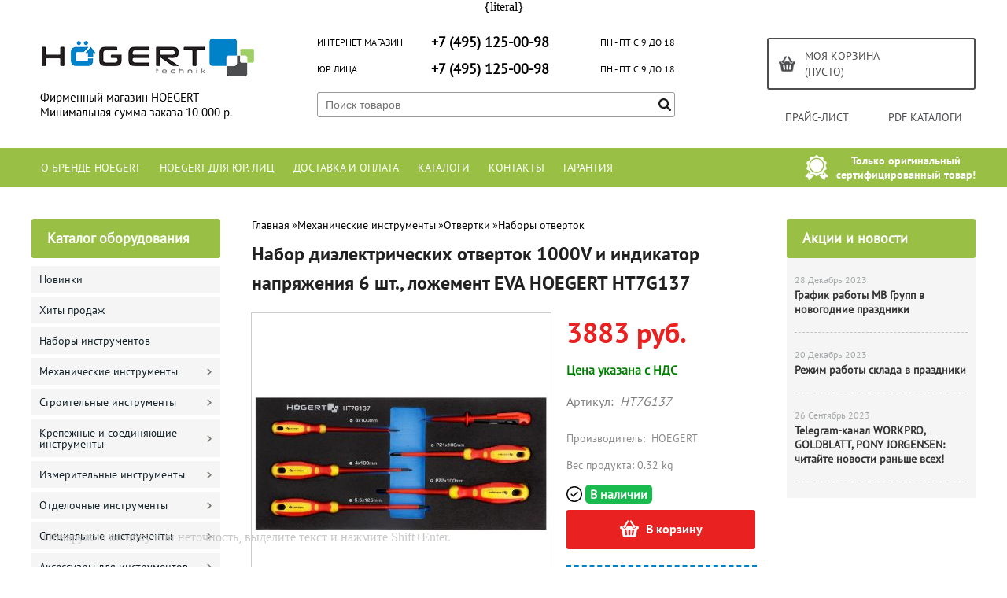

--- FILE ---
content_type: text/html; charset=UTF-8
request_url: https://hoegert-shop.ru/product/nabor-dielektricheskih-otvertok-1000v-i-indikator-naprjazhenija-6-sht-lozhement-eva-hoegert-ht7g137/
body_size: 21417
content:
<!DOCTYPE html>
<html dir="ltr" lang="ru">
<head>  
<meta name="viewport" content="width=device-width, initial-scale=1.0" />  
	<meta http-equiv="Content-Type" content="text/html; charset=utf-8">
	<base href="https://hoegert-shop.ru/">
	<link rel="alternate" type="application/rss+xml" title="RSS 2.0" href="/published/SC/html/scripts/rssfeed.php?type=product_reviews&amp;id=25315">	<script>
		var WAROOT_URL = 'https://hoegert-shop.ru/';//ok
	</script>
	
<!-- Head start -->
<link rel="icon" href="/favicon.ico" type="image/x-icon">
<link rel="shortcut icon" href="/favicon.ico" type="image/x-icon">
<title>Набор диэлектрических отверток 1000V и индикатор напряжения 6 шт., ложемент EVA HOEGERT HT7G137 ― HOEGERT</title>



<!--<script src="/published/SC/html/scripts/js/jquery-1.7.min.js"></script>-->
<script src="/published/SC/html/scripts/js/jquery-1.12.4.min.js"></script>


<script src="/published/SC/html/scripts/js/_catMenu/common.js"></script>



<!-- LiveSearch WaClub.ru -->

<!-- Google Tag Manager -->
<script>(function(w,d,s,l,i){w[l]=w[l]||[];w[l].push({'gtm.start':
new Date().getTime(),event:'gtm.js'});var f=d.getElementsByTagName(s)[0],
j=d.createElement(s),dl=l!='dataLayer'?'&l='+l:'';j.async=true;j.src=
'https://www.googletagmanager.com/gtm.js?id='+i+dl;f.parentNode.insertBefore(j,f);
})(window,document,'script','dataLayer','GTM-5H9XK2K');</script>
<!-- End Google Tag Manager -->



<script>window.jQuery || document.write('<script src="https://ajax.googleapis.com/ajax/libs/jquery/1.7.2/jquery.min.js"><\/script>')</script>
<script> var WaRoot = "/published/SC/html/scripts", LsExclen = "0"*1; </script>
<script src="/published/SC/html/scripts/waclub/livesearch/js/jquery.autocomplete.js"></script>
<script src="/published/SC/html/scripts/waclub/livesearch/js/jquery.highlight.js"></script>
<script src="/published/SC/html/scripts/waclub/livesearch/js/livesearch.waclub.js"></script>
<link rel="stylesheet" href="/published/SC/html/scripts/waclub/livesearch/css/livesearch.css" type="text/css">
<!-- LiveSearch WaClub.ru -->



<!--[if IE 7]><script>$(function(){onresize = wndSize; last_child();});</script><link rel="stylesheet" href="/published/SC/html/scripts/css/rubi/ie7.css" type="text/css" media="screen" /><![endif]-->
<!--[if gt IE 7]><script>$(function(){onresize = wndSize; last_child();});</script><link rel="stylesheet" href="/published/SC/html/scripts/css/rubi/ie8.css" type="text/css" media="screen" /><![endif]-->






<link rel="shortcut icon" href="/favicon.ico" type="image/x-icon">


<!-- Roistat Counter Start -->
<script>
(function(w, d, s, h, id) {
    w.roistatProjectId = id; w.roistatHost = h;
    var p = d.location.protocol == "https:" ? "https://" : "http://";
    var u = /^.*roistat_visit=[^;]+(.*)?$/.test(d.cookie) ? "/dist/module.js" : "/api/site/1.0/"+id+"/init?referrer="+encodeURIComponent(d.location.href);
    var js = d.createElement(s); js.charset="UTF-8"; js.async = 1; js.src = p+h+u; var js2 = d.getElementsByTagName(s)[0]; js2.parentNode.insertBefore(js, js2);
})(window, document, 'script', 'cloud.roistat.com', 'a278df1cf373083a6c7a1be0bc708b43');
</script>
<!-- Roistat Counter End -->

{literal}
<script>
$(document).ready(function(){
$(window).scroll(function(){
if ($(this).scrollTop() > 1900) {
$('.scrollup').fadeIn();
} else {
$('.scrollup').fadeOut();
}
}); 
$('.scrollup').click(function(){
$("html, body").animate({ scrollTop: 0 }, 600);
return false;
}); 
});
</script>


<meta name="yandex-verification" content="f404e16c2835bf7c" />

<!-- <script language="JavaScript" src="snow.js"></script> -->
<link rel="stylesheet" href="/published/SC/html/scripts/waclub/tk/css/jquery.modal.min.css">
<link rel="stylesheet" href="/published/SC/html/scripts/waclub/tk/css/jquery.modal.custom.css">
<script src="/published/SC/html/scripts/waclub/tk/js/jquery.modal.min.js"></script>

<meta name="yandex-verification" content="37aea87d129cf254" />

<meta name="google-site-verification" content="OPj3IBU3akoMAFNPsQpMDY0RiK-cD1MSTIXktEgLsiU" />
<!-- Head end -->

	<link rel="stylesheet" href="/published/publicdata/RUBISHOPRU/attachments/SC/themes/rubi/overridestyles.css" type="text/css">	<script src="/published/publicdata/RUBISHOPRU/attachments/SC/themes/rubi/head.js"></script>
	<link rel="stylesheet" href="/published/publicdata/RUBISHOPRU/attachments/SC/themes/rubi/main.css" type="text/css">
	<link rel="stylesheet" href="/published/SC/html/scripts/css/general.css" type="text/css">
			<link rel="stylesheet" href="/published/SC/html/scripts/css/adaptive.css" type="text/css">
	<script src="/published/SC/html/scripts/js/adaptive.js"></script>
	<script src="/published/SC/html/scripts/js/functions.js"></script>
	<script src="/published/SC/html/scripts/js/behavior.js"></script>
	<script src="/published/SC/html/scripts/js/widget_checkout.js"></script>
	<script src="/published/SC/html/scripts/js/frame.js"></script>
	<link href='https://fonts.googleapis.com/css?family=PT+Sans:400,700' rel='stylesheet' type='text/css'>
	<script>
<!--		

var defaultCurrency = {
	display_template: '{value} руб.',
	decimal_places: '0',
	decimal_symbol: '.',
	thousands_delimiter: '',
	getView: function (price){return this.display_template.replace(/\{value\}/, number_format(price, this.decimal_places, this.decimal_symbol, this.thousands_delimiter));}
	};

var ORIG_URL = 'https://hoegert-shop.ru/';
var ORIG_LANG_URL = '/';
window.currDispTemplate = defaultCurrency.display_template;
var translate = {};
translate.cnfrm_unsubscribe = 'Вы уверены, что хотите удалить вашу учетную запись в магазине?';
translate.err_input_email = 'Введите правильный электронный адрес';
translate.err_input_nickname = 'Пожалуйста, введите Ваш псевдоним';
translate.err_input_message_subject = 'Пожалуйста, введите тему сообщения';
translate.err_input_price = 'Цена должна быть положительным числом';
function position_this_window(){
	var x = (screen.availWidth - 600) / 2;
	window.resizeTo(600, screen.availHeight - 100);
	window.moveTo(Math.floor(x),50);
}		
//-->
</script>

 <!--[if lt IE 9]>
 <script src="/published/SC/html/scripts/js/css3-mediaqueries.js"></script>
 <![endif]-->

	</head>
	<body >
<!--  BODY -->

<style>
    #content {
        padding:0px !important;
    }
    .module-table {
        position:relative;
        float:left;
        border-top:1px solid #bbbbbb;
        border-left:1px solid #bbbbbb;
    }
    .module-table th, .module-table td {
        border-right:1px solid #bbbbbb;
        border-bottom:1px solid #bbbbbb;
        padding:5px 10px;
        position:relative;
        vertical-align:top;
        word-wrap:break-word;
    }
    .module-table td input {
        width:100%;
    }
    .module-table td a {
        font-weight:normal !important;
    }
    .module-table th {
        background-color: #4D90FE;
        background-image: -webkit-gradient(linear,left top,left bottom,from(#4D90FE),to(#4787ED));
        background-image: -webkit-linear-gradient(top,#4D90FE,#4787ED);
        background-image: -moz-linear-gradient(top,#4D90FE,#4787ED);
        background-image: -ms-linear-gradient(top,#4D90FE,#4787ED);
        background-image: -o-linear-gradient(top,#4D90FE,#4787ED);
        background-image: linear-gradient(to bottom,#4D90FE,#4787ED);
        filter: progid:DXImageTransform.Microsoft.gradient(startColorStr='#4d90fe',EndColorStr='#4787ed');
        border-color: #3079ED !important;
        color: white;
        text-shadow: 0px 1px 0px rgba(0, 0, 0, 0.6);
        font-weight:normal;
    }
    .module-clear {
        position:relative;
        float:left;
        width:100%;
        height:1px;
    }
    .module-button {
        position: relative;
        float: left;
        padding: 4px 10px 4px 10px;
        background-color: #E0E0E0;
        border: 1px solid;
        border-color: #CCC #CCC #AAA;
        cursor: pointer;
        text-shadow: 0 1px 0 white;
        border-radius: 2px;
        -moz-box-shadow: inset 0 0 1px #fff;
        -ms-box-shadow: inset 0 0 1px #fff;
        -webkit-box-shadow: inset 0 0 1px white;
        box-shadow: inset 0 0 1px white;
        filter: progid:DXImageTransform.Microsoft.Gradient(GradientType=0,StartColorStr=#fffafafa,EndColorStr=#ffdcdcdc);
        background-image: -moz-linear-gradient(top,#FAFAFA 0,gainsboro 100%);
        background-image: -ms-linear-gradient(top,#FAFAFA 0,gainsboro 100%);
        background-image: -o-linear-gradient(top,#FAFAFA 0,gainsboro 100%);
        background-image: -webkit-gradient(linear,left top,left bottom,color-stop(0,#FAFAFA),color-stop(100%,gainsboro));
        background-image: -webkit-linear-gradient(top,#FAFAFA 0,gainsboro 100%);
        background-image: linear-gradient(to bottom,#FAFAFA 0,gainsboro 100%);
    }

    .module-button:hover {
        background:#ececec;
        box-shadow:0px 1px 1px #c0c0c0;
        -moz-box-shadow: 0px 1px 1px #c0c0c0;
        -ms-box-shadow: 0px 1px 1px #c0c0c0;
        -webkit-box-shadow: 0px 1px 1px #c0c0c0;
        border-color:#a0a0a0;
    }

    .module-button:active {
        border-color: #888 #AAA #CCC;
        -moz-box-shadow: inset 0 1px 5px rgba(0,0,0,0.25),0 1px 0 #fff;
        -ms-box-shadow: inset 0 1px 5px rgba(0,0,0,0.25),0 1px 0 #fff;
        -webkit-box-shadow: inset 0 1px 5px rgba(0, 0, 0, 0.25),0 1px 0 white;
        box-shadow: inset 0 1px 5px rgba(0, 0, 0, 0.25),0 1px 0 white;
        filter: progid:DXImageTransform.Microsoft.Gradient(GradientType=0,StartColorStr=#ffc8c8c8,EndColorStr=#ffe6e6e6);
        background-image: -moz-linear-gradient(top,#C8C8C8 0,#E6E6E6 100%);
        background-image: -ms-linear-gradient(top,#C8C8C8 0,#E6E6E6 100%);
        background-image: -o-linear-gradient(top,#C8C8C8 0,#E6E6E6 100%);
        background-image: -webkit-gradient(linear,left top,left bottom,color-stop(0,#C8C8C8),color-stop(100%,#E6E6E6));
        background-image: -webkit-linear-gradient(top,#C8C8C8 0,#E6E6E6 100%);
        background-image: linear-gradient(to bottom,#C8C8C8 0,#E6E6E6 100%);
    }

    .module-button input {
        position: absolute;
        float: left;
        top: 0px;
        left: 0px;
        width: 100%;
        height: 100%;
        z-index: 2;
        opacity: 0;
    }
    .module-big-button {
        width:100%;
        padding-left:0px !important;
        padding-right:0px !important;
        text-align:center;
        margin-left:-1px;
    }
    .module-clear-form {
        padding:0px;
        margin:0px;
    }
    .module-input {
        padding: 4px;
        outline: none;
        border: 1px solid #B9B9B9;
        border-top-color: #A4A4A4;
        -moz-box-shadow: 0 1px 0 #fff,inset 0 1px 1px rgba(0,0,0,.17);
        -ms-box-shadow: 0 1px 0 #fff,inset 0 1px 1px rgba(0,0,0,.17);
        -webkit-box-shadow: 0 1px 0 white,inset 0 1px 1px rgba(0, 0, 0, .17);
        box-shadow: 0 1px 0 white,inset 0 1px 1px rgba(0, 0, 0, .17);
        -moz-border-radius: 3px;
        -webkit-border-radius: 3px;
        border-radius: 3px;
    }
    .module-textarea {
        padding: 4px;
        outline: none;
        border: 1px solid #B9B9B9;
        border-top-color: #A4A4A4;
        -moz-box-shadow: 0 1px 0 #fff,inset 0 1px 1px rgba(0,0,0,.17);
        -ms-box-shadow: 0 1px 0 #fff,inset 0 1px 1px rgba(0,0,0,.17);
        -webkit-box-shadow: 0 1px 0 white,inset 0 1px 1px rgba(0, 0, 0, .17);
        box-shadow: 0 1px 0 white,inset 0 1px 1px rgba(0, 0, 0, .17);
        -moz-border-radius: 3px;
        -webkit-border-radius: 3px;
        border-radius: 3px;
        resize:vertical;
    }
    .module-modal-main {
        display:none;
        position:fixed;
        top:0px;
        left:0px;
        float:left;
        width:100%;
        height:100%;
        overflow:auto;
        z-index:1000;
        background:rgba(0,0,0,0.6);
    }
    .module-modal-window {
        position:relative;
        margin:0px auto;
        margin-top:64px;
        margin-bottom:100px;
        z-index:101;
        overflow:auto;
    }
    .module-modal-overlay {
        position:absolute;
        float:left;
        width:100%;
        height:100%;
        z-index:99;
    }
    .module-modal-load {
        display:none;
        position:relative;
        float:left;
        width:100%;
        text-align:center;
        padding-top:10px;
        box-shadow:inset 0px 2px 1px rgba(0,0,0,0.2);
    }
    .module-modal-content {
        position:relative;
        float:left;
        width:100%;
        background:white;
        padding:0px 0px 0px 0px;
        font-size: 12px;
        text-align: left;
    }
    .content-table {
        position:relative;
        float:left;
        width:100%;
    }
    .module-button-zone {
        position:fixed;
        width:100%;
        z-index:9999;
    }
    .module-buttons {
        position:relative;
        margin:0px auto;
        left:-8px;
        width:900px;
        height:33px;
        padding:10px 0px;
        background:white;
        border:1px solid #333;
        border-top:0px;
        box-shadow:0px 1px 2px rgba(0,0,0,0.4);
    }
    .module-button-disabled {
        opacity:0.5;
        background:white !important;
    }
    .module-message {
        display: none;
        position:absolute;
        float:left;
        top:16px;
        left:0px;
        width:100%;
        text-align:center;
        font-family:"Tahoma";
    }
    .module-paginator {
        position:absolute;
        float:left;
        left:0px;
        background:rgba(0,0,0,0.4);
        height:34px;
        width:100%;
        text-align:center;
        line-height:33px;
        box-shadow:inset 0px 0px 2px rgba(0,0,0,0.7);
        color:white;
        text-shadow:0px 1px 2px rgba(0,0,0,0.6);
        z-index:100;
        cursor:pointer;
    }
    .module-paginator span {
        position:relative;
        float:left;
        line-height:34px;
        height:34px;
        width:100px;
        color:white;
        text-align:center;
        text-shadow:0px 1px 2px rgba(0,0,0,0.6);
    }
    .module-now-page {
        position:relative;
    }
    .module-modal-window {
        width:400px;
        margin-top:50px;
        padding:5px;
        border-radius:3px;
        background:#F1F1F1;
    }
    .module-modal-content {
        background:transparent !important;
    }
    .module-form-wrap {
        position:relative;
        float:left;
        width:352px;
        margin-left:24px;
    }
    .module-form-header {
        position:relative;
        float:left;
        width:100%;
    }
    .module-form-header h2 {
        font-weight: normal;
        text-align: center;
        font-size: 1.538em;
        margin:7px 0px;
    }
    .module-form-content {
        position:relative;
        float:left;
        width:100%;
        border-bottom: 1px dotted #787878;
        border-top: 1px dotted #787878;
        margin: 1em 0;
        padding-bottom: 1.5em;
        margin-top:0px;
    }
    .module-form-text {
        position:relative;
        float:left;
        width:100%;
        padding-top: 0.231em;
        padding-bottom: 0.385em;
    }
    .module-form-elements {
        position:relative;
        float:left;
        width:100%;
        padding-top: 1em;
    }
    .module-form-label {
        position:relative;
        float:left;
        width:100%;
        padding-top: 1em;
    }
    .module-form-label label {
        display: block;
        padding-bottom: 0.385em;
        padding-top: 0.231em;
        text-align:left;
    }
    .module-form-value {
        position:relative;
        float:left;
        width:100%;
    }
    .module-form-value textarea {
        border: 1px solid #CDCDCD;
        padding: 0.385em;
        margin: 0 auto;
        width: 100%;
        resize:vertical;
    }
    .module-form-info {
        position:relative;
        float:left;
        width:100%;
        margin-top:17px;
    }
    .module-form-process {
        position:relative;
        float:left;
        width:100%;
    }
    .module-form-send {
        display:none;
        position:relative;
        float:left;
        width:100%;
    }
    .module-form-send-text {
        position:relative;
        float:left;
        width:100%;
        color: #080;
        padding-top: 30px;
        padding-bottom:10px;
        font-weight: bold;
    }
    .module-form-button {
        width:330px;
        padding-top:8px;
        padding-bottom:8px;
        margin-bottom:7px;
        text-align:center;
    }
    .module-x-close {
        position:absolute;
        float:left;
        right:3px;
        top:0px;
        z-index:10;
        cursor:pointer;
        color:#333;
    }
    .module-x-close:hover {
        color:black;
    }
</style>

<script>
    $(document).ready(function() {
        $('body').keyup(function(e) {
            if (e.keyCode == 13 && e.shiftKey) {
                var text = GetSelectionText();
                var url = location.href;

                if(text != '') {
                    ShowModal(text,url);
                }
            }
        });
       $('body').on('click', '.error-send', function(){
            SendError();
        });
        $('body').on('click', '.error-close', function(){
            CloseModal();
        });

    });

    function SendError() {

        var url = $('.module-form-textarea-url').val();
        var text = $('.module-form-textarea-error').val();
        var comment = $('.module-form-textarea-comment').val();

        $.post(location.href,{'action_ajax':'send_error',url:url,text:text,comment:comment});

        $('.module-form-send').show();
        $('.module-form-process').hide();
    }

    function GetSelectionText() {
        var txt = '';
        if (txt = window.getSelection) {
            txt = window.getSelection().toString();
        } else {
            txt = document.selection.createRange().text;
        }
        return txt;
    }

    function ShowModal(text,url) {

	$.ajax({
		type: "GET",
		url: '/get-x.php?text='+text+'&url='+url,
		cache: false,
		success:function(data){
			$('.module-modal-main').html(data); 
		        $('.module-modal-main').show();
		}
	});
    }


    function CloseModal() {
        $('body').css({'overflow':'auto'});
        $('.module-modal-main').hide();
    }
</script>

<div class="module-modal-main"></div>
<header class="mw1200">

	                     

		<!-- cpt_container_end -->
	</div>
	<div class="header--box clearfix">
		<div class="wrapper--box">
			<div class="logo--box">
							<a href="/" class="logo--url">
					<img src="/published/publicdata/RUBISHOPRU/attachments/SC/themes/rubi/images/logo.png" alt="logo">
				</a>
							<p class="logo--text">Фирменный магазин HOEGERT<br>Минимальная сумма заказа 10 000 р.</p>
			</div>
			<div class="middle--box">

				<div class="phones--box clearfix">
					<!--<div class="clearfix phones-box--row">
						<p class="phones--box--one">Розничный магазин</p>
						<p class="phones--box--two"><a class="telephone" href="tel:+74951250098">+7 (495) 125-00-98</a></p>
						<p class="phones--box--thee">Всегда с 10 до 21</p>
					</div>-->
					<div class="clearfix phones-box--row">
						<p class="phones--box--one">Интернет магазин</p>
						<p class="phones--box--two"><a class="telephone" href="tel:+74951250098">+7 (495) 125-00-98</a></p>
						<p class="phones--box--thee">ПН - ПТ с 9 до 18</p>
					</div>
					<div class="clearfix phones-box--row">
						<p class="phones--box--one">Юр. лица</p>
						<p class="phones--box--two"><a class="telephone" href="tel:+74951250098">+7 (495) 125-00-98</a></p>
						<p class="phones--box--thee">ПН - ПТ с 9 до 18</p>
					</div>
				</div>
         
				

<!-- Google Tag Manager (noscript) -->
<noscript><iframe src="https://www.googletagmanager.com/ns.html?id=GTM-5H9XK2K"
height="0" width="0" style="display:none;visibility:hidden"></iframe></noscript>
<!-- End Google Tag Manager (noscript) -->

<!-- Global site tag (gtag.js) - Google Analytics -->
<script async src="https://www.googletagmanager.com/gtag/js?id=UA-144141926-1"></script>
<script>
  window.dataLayer = window.dataLayer || [];
  function gtag(){dataLayer.push(arguments);}
  gtag('js', new Date());

  gtag('config', 'UA-144141926-1');
</script>



				<style>
					.phones--box{padding:10px 0;box-sizing:border-box;}
					.phones--box p{color:rgb(255,255,255);font-family:PTSans,helvetica,sans-serif;font-size:16px;line-height:28px;display:block;float:left;margin: 0;}
					.phones-box--row{padding:3px 0;}
					p.phones--box--thee{font-size:12px;display:block;float:right;}
					p.phones--box--two{font-size:24px;}
					p.phones--box--one{display:block;float:left;margin-right:10px;width:140px;margin: 0;}
				</style>
				
				<div id="header_Search">
					<!-- cpt_container_start -->
					
<div class="cpt_product_search"><form action="/livesearch/" method="get">
<input type="text" id="searchstring" name="q" value='' placeholder="Поиск товаров" class="input_message2" required onchange="this.value=this.value.trim();" >
<input  id="search_button" type="submit" value="">
</form></div>

					<!-- cpt_container_end -->
				</div>
			</div>

			<div class="cart--box clearfix">
				<!-- cpt_container_start -->
				
<div class="cpt_shopping_cart_info">					<a class="hndl_proceed_checkout" rel="nofollow" href="/cart/">
		<div class="clearfix">
			<div>
				Моя корзина
			</div>
	
				<div id="shpcrtgc">(пусто)</div>
			<div id="shpcrtca">&nbsp;</div>
			</div>
	</a>
</div>

				<!-- cpt_container_end -->
				<div id="header_Catalog">
				<div class="btn_price"><a target="_blank" href="/pricelist">Прайс-лист</a></div>


<div class="btn_catalog"><a target="_blank" href="/auxpage_katalogi">PDF Каталоги</a></div>
				</div>
			</div>
		</div>
	</div>
    
   
    
    <div id="header-top-menu" class="mw1200">
		<!-- cpt_container_start -->
		<div class="wrapper--box">
		
        	<div class="clearfix">
				
                <div class="fl">
					
<div class="cpt_auxpages_navigation"><ul class="horizontal"><li><a href="/auxpage_o-brende-hoegert/">О бренде HOEGERT</a></li><li><a href="/auxpage_hoegert-optom/">HOEGERT для юр. лиц</a></li><li><a href="/auxpage_oplata-i-dostavka/">Доставка и оплата</a></li><li><a href="/auxpage_katalogi/">Каталоги</a></li><li><a href="/auxpage_kontakty/">Контакты</a></li><li><a href="/auxpage_warranty/">Гарантия</a></li></ul></div>

				</div>
                
				<div class="fr box--original">
					<span class="main-sprite original"></span>
					<span class="original--text">Только оригинальный <br> сертифицированный товар!</span>
				</div>
                
			</div>
     
		</div>
        
		<!-- cpt_container_end -->
	</div>
	
	
	      <div class="header--menubox clearfix">
        <div class="wrapper--box">
            <ul>
                            </ul>
        </div>
    </div>
</header>
<div class="all_wrapper">
    <table style="width:100%;">
        <tr>
            <td id="container_top_left"><!-- cpt_container_start --><!-- cpt_container_end -->
            </td>
            <td id="container_top"><!-- cpt_container_start --><!-- cpt_container_end -->
            </td>
            <td id="container_top_right"></td>
        </tr>
        <!--
        <tr>
            <td colspan="3" id="container_menu">
                <div class="cpt_divisions_navigation">
                    <ul class="horizontal">
                        <li ><a href="/">Главная страница</a></li>
                        <li ><a href="/auxpage_oplata-i-dostavka/">Доставка и оплата</a></li>
                        <li ><a href="/pricelist/">Прайс-лист</a></li>
                        <li ><a href="/blog/">Акции / Новости</a></li>
                        <li ><a href="/auxpage_kontakty">Контакты</a></li>
                    </ul>
                </div>
            </td>

        </tr>-->
        <tr>
            <td id="container_left_sidebar">
                <!-- cpt_container_start -->
                
<div class="cpt_category_tree"><script> jQuery.cfg_catMenu_hide_time="200"; jQuery.cfg_catMenu_show_time="200"; jQuery.cfg_DcatMenu_hide_time="500";
</script>
<div class="box-title">Каталог оборудования</div>
<ul id="_catMenu"> <li class="level_1 parent"><a href="/category/novinki/"><span style="left: 0px;">Новинки</span></a><li class="level_1 parent"><a href="/category/hity-prodazh/"><span style="left: 0px;">Хиты продаж</span></a><li class="level_1 parent"><a href="/category/nabory-instrumentov/"><span style="left: 0px;">Наборы инструментов</span></a><li class="level_1 parent"><a href="/category/mehanicheskie-instrumenty/"><span style="left: 0px;">Механические инструменты</span></a><i class="ico-angle-right"></i><ul class="child_list" style="display: none;"><li class="  parent"><a href="/category/bity/"><span style="left: 0px;">Биты</span></a><i class="ico-angle-right"></i><ul class="child_list" style="display: none;"><li class="  parent"><a href="/category/bitoderzhateli/"><span style="left: 0px;">Битодержатели</span></a><li class="  parent"><a href="/category/bity-hex/"><span style="left: 0px;">Биты HEX</span></a><li class="  parent"><a href="/category/bity-phillips-ph/"><span style="left: 0px;">Биты Phillips PH</span></a><li class="  parent"><a href="/category/bity-pozidriv-pz/"><span style="left: 0px;">Биты Pozidriv PZ</span></a><li class="  parent"><a href="/category/bity-spline/"><span style="left: 0px;">Биты Spline</span></a><li class="  parent"><a href="/category/bity-torx/"><span style="left: 0px;">Биты Torx</span></a><li class="  parent"><a href="/category/nabory-bit/"><span style="left: 0px;">Наборы бит</span></a><li class="  parent"><a href="/category/nasadki/"><span style="left: 0px;">Насадки</span></a></li></ul><li class="  parent"><a href="/category/vorotki/"><span style="left: 0px;">Воротки</span></a><li class="  parent"><a href="/category/golovki-torcevye/"><span style="left: 0px;">Головки</span></a><i class="ico-angle-right"></i><ul class="child_list" style="display: none;"><li class="  parent"><a href="/category/golovki-svechnye-shestigrannye-12/"><span style="left: 0px;">Головки свечные шестигранные 1/2"</span></a><li class="  parent"><a href="/category/torcevye-golovki-hex-12/"><span style="left: 0px;">Головки торцевые HEX 1/2"</span></a><li class="  parent"><a href="/category/golovki-torcevye-spline-12/"><span style="left: 0px;">Головки торцевые Spline 1/2"</span></a><li class="  parent"><a href="/category/golovki-torcevye-torx-12/"><span style="left: 0px;">Головки торцевые TORX 1/2"</span></a><li class="  parent"><a href="/category/golovki-torcevye-udarnye-1/"><span style="left: 0px;">Головки торцевые ударные 1"</span></a><li class="  parent"><a href="/category/golovki-torcevye-udarnye-34-/"><span style="left: 0px;">Головки торцевые ударные 3/4 "</span></a><li class="  parent"><a href="/category/golovki-torcevye-udarnye-glubokie-shestigrannye-12/"><span style="left: 0px;">Головки торцевые ударные глубокие шестигранные 1/2"</span></a><li class="  parent"><a href="/category/golovki-torcevye-shestigrannye-12/"><span style="left: 0px;">Головки торцевые шестигранные 1/2"</span></a><li class="  parent"><a href="/category/golovki-torcevye-shestigrannye-14/"><span style="left: 0px;">Головки торцевые шестигранные 1/4"</span></a><li class="  parent"><a href="/category/golovki-torcevye-shestigrannye-38/"><span style="left: 0px;">Головки торцевые шестигранные 3/8“</span></a><li class="  parent"><a href="/category/nabory-torcevyh-golovok/"><span style="left: 0px;">Наборы торцевых головок</span></a><li class="  parent"><a href="/category/perehodniki/"><span style="left: 0px;">Переходники</span></a><li class="  parent"><a href="/category/udliniteli/"><span style="left: 0px;">Удлинители</span></a><li class="  parent"><a href="/category/sharniry-kardannye/"><span style="left: 0px;">Шарниры карданные</span></a><li class="  parent"><a href="/category/derzhateli-torcevyh-golovok/"><span style="left: 0px;">Держатели торцевых головок</span></a></li></ul><li class="  parent"><a href="/category/kontrolno-izmeritelnye-pribory-/"><span style="left: 0px;">Измерители напряжения</span></a><li class="  parent"><a href="/category/instrumenty-dlja-zachistki-provodov/"><span style="left: 0px;">Инструменты для зачистки проводов</span></a><li class="  parent"><a href="/category/instrumenty-dlja-opressovki/"><span style="left: 0px;">Инструменты для опрессовки</span></a><li class="  parent"><a href="/category/nozhnicy-dlja-kabelja/"><span style="left: 0px;">Кабелерезы</span></a><li class="  parent"><a href="/category/kleshi/"><span style="left: 0px;">Клещи</span></a><li class="  parent"><a href="/category/kljuchi/"><span style="left: 0px;">Ключи</span></a><i class="ico-angle-right"></i><ul class="child_list" style="display: none;"><li class="  parent"><a href="/category/kljuchi-dinamometricheskie/"><span style="left: 0px;">Ключи динамометрические</span></a><li class="  parent"><a href="/category/kljuchi-dlja-vodjanogo-nasosa/"><span style="left: 0px;">Ключи для водяного насоса</span></a><li class="  parent"><a href="/category/kljuchi-dlja-masljanyh-filtrov/"><span style="left: 0px;">Ключи для масляных фильтров</span></a><li class="  parent"><a href="/category/kljuchi-kombinirovannye/"><span style="left: 0px;">Ключи комбинированные</span></a><li class="  parent"><a href="/category/kljuchi-kombinirovannye-treshotochnye/"><span style="left: 0px;">Ключи комбинированные трещоточные</span></a><li class="  parent"><a href="/category/kljuchi-kombinirovannye-sharnirnye-s-treshotkoj/"><span style="left: 0px;">Ключи комбинированные шарнирные с трещоткой</span></a><li class="  parent"><a href="/category/kljuchi-nakidnye-kolenchatye/"><span style="left: 0px;">Ключи накидные коленчатые</span></a><li class="  parent"><a href="/category/kljuchi-razvodnye-dlja-trub/"><span style="left: 0px;">Ключи разводные</span></a><li class="  parent"><a href="/category/kljuchi-rozhkovye/"><span style="left: 0px;">Ключи рожковые</span></a><li class="  parent"><a href="/category/kljuchi-treshotki/"><span style="left: 0px;">Ключи трещотки</span></a><li class="  parent"><a href="/category/kljuchi-shestigrannye-torx/"><span style="left: 0px;">Ключи Г-образные</span></a><li class="  parent"><a href="/category/kljuchi-6-grannye-s-t-obraznoj-rukojatkoj-/"><span style="left: 0px;">Ключи шестигранные с Т-образной рукояткой </span></a><li class="  parent"><a href="/category/nabory-kljuchej/"><span style="left: 0px;">Наборы ключей</span></a><li class="  parent"><a href="/category/kljuchi-dlja-elektroshkafov/"><span style="left: 0px;">Ключи для электрошкафов</span></a><li class="  parent"><a href="/category/balonnye-kljuchi/"><span style="left: 0px;">Балонные ключи</span></a></li></ul><li class="  parent"><a href="/category/otvertki/"><span style="left: 0px;">Отвертки</span></a><i class="ico-angle-right"></i><ul class="child_list" style="display: none;"><li class="  parent"><a href="/category/nabory-otvyortok/"><span style="left: 0px;">Наборы отверток</span></a><li class="  parent"><a href="/category/otvertki-torx/"><span style="left: 0px;">Отвертки TORX</span></a><li class="  parent"><a href="/category/otvertki-izolirovannye/"><span style="left: 0px;">Отвертки изолированные</span></a><li class="  parent"><a href="/category/otvertki-ph/"><span style="left: 0px;">Отвертки крестовые PH</span></a><li class="  parent"><a href="/category/otvertki-krestovye-pz/"><span style="left: 0px;">Отвертки крестовые PZ</span></a><li class="  parent"><a href="/category/otvertki-s-prjamym-shlicem/"><span style="left: 0px;">Отвертки с прямым шлицем</span></a><li class="  parent"><a href="/category/otvertki-shestigrannye/"><span style="left: 0px;">Отвертки шестигранные</span></a><li class="  parent"><a href="/category/universalnye-otvertki/"><span style="left: 0px;">Универсальные отвертки</span></a></li></ul><li class="  parent"><a href="/category/razmetochnyj-instrument/"><span style="left: 0px;">Разметочный инструмент</span></a><li class="  parent"><a href="/category/semniki/"><span style="left: 0px;">Съемники</span></a><li class="  parent"><a href="/category/trubogiby/"><span style="left: 0px;">Трубогибы</span></a><li class="  parent"><a href="/category/ploskogubcy/"><span style="left: 0px;">Шарнирно-губцевый инструмент</span></a><i class="ico-angle-right"></i><ul class="child_list" style="display: none;"><li class="  parent"><a href="/category/bokorezy/"><span style="left: 0px;">Бокорезы</span></a><li class="  parent"><a href="/category/dlinnogubcy/"><span style="left: 0px;">Длинногубцы</span></a><li class="  parent"><a href="/category/passatizhi/"><span style="left: 0px;">Пассатижи</span></a><li class="  parent"><a href="/category/ploskogubcy_wn/"><span style="left: 0px;">Плоскогубцы</span></a><li class="  parent"><a href="/category/semniki-stopornyh-kolec_4c/"><span style="left: 0px;">Съемники стопорных колец</span></a><li class="  parent"><a href="/category/mnogofunkcionalnyj-instrument/"><span style="left: 0px;">Многофункциональный инструмент</span></a></li></ul><li class="  parent"><a href="/category/shetki-diskovye-dlja-drelej-i-ushm/"><span style="left: 0px;">Щетки дисковые для дрелей и УШМ</span></a><li class="  parent"><a href="/category/shipcy/"><span style="left: 0px;">Щипцы</span></a><li class="  parent"><a href="/category/prisposoblenija-dlja-svarochnyh-rabot/"><span style="left: 0px;">Приспособления для сварочных работ</span></a></li></ul><li class="level_1 parent"><a href="/category/stroitelnye-instrumenty/"><span style="left: 0px;">Строительные инструменты</span></a><i class="ico-angle-right"></i><ul class="child_list" style="display: none;"><li class="  parent"><a href="/category/boltorezy/"><span style="left: 0px;">Болторезы</span></a><li class="  parent"><a href="/category/vykolotki/"><span style="left: 0px;">Выколотки</span></a><li class="  parent"><a href="/category/zubila/"><span style="left: 0px;">Зубила</span></a><li class="  parent"><a href="/category/kernery/"><span style="left: 0px;">Кернеры</span></a><li class="  parent"><a href="/category/kuvaldy/"><span style="left: 0px;">Кувалды</span></a><li class="  parent"><a href="/category/kusachki/"><span style="left: 0px;">Кусачки</span></a><li class="  parent"><a href="/category/lomy/"><span style="left: 0px;">Ломы</span></a><li class="  parent"><a href="/category/molotki/"><span style="left: 0px;">Молотки</span></a><i class="ico-angle-right"></i><ul class="child_list" style="display: none;"><li class="  parent"><a href="/category/molotki-s-derevjannoj-rukojatkoj-/"><span style="left: 0px;">Молотки с деревянной рукояткой </span></a><li class="  parent"><a href="/category/molotki-s-rukojatkoj-iz-steklovolokna/"><span style="left: 0px;">Молотки с рукояткой из стекловолокна</span></a></li></ul><li class="  parent"><a href="/category/napilniki-rashpili-nadfili/"><span style="left: 0px;">Напильники, рашпили, надфили</span></a><i class="ico-angle-right"></i><ul class="child_list" style="display: none;"><li class="  parent"><a href="/category/nadfili/"><span style="left: 0px;">Надфили</span></a><li class="  parent"><a href="/category/napilniki/"><span style="left: 0px;">Напильники</span></a><li class="  parent"><a href="/category/rashpili/"><span style="left: 0px;">Рашпили</span></a></li></ul><li class="  parent"><a href="/category/nozhnicy/"><span style="left: 0px;">Ножницы</span></a><li class="  parent"><a href="/category/pily/"><span style="left: 0px;">Пилы, ножовки</span></a><li class="  parent"><a href="/category/nozhovki-i-polotna/"><span style="left: 0px;">Полотна</span></a><li class="  parent"><a href="/category/stameski/"><span style="left: 0px;">Стамески</span></a><li class="  parent"><a href="/category/tiski-i-strubciny/"><span style="left: 0px;">Тиски и струбцины</span></a><i class="ico-angle-right"></i><ul class="child_list" style="display: none;"><li class="  parent"><a href="/category/zazhimy-pruzhinnye/"><span style="left: 0px;">Зажимы пружинные</span></a><li class="  parent"><a href="/category/strubciny-s-treshotkoj/"><span style="left: 0px;">Струбцины с трещоткой</span></a><li class="  parent"><a href="/category/strubciny-stoljarnye/"><span style="left: 0px;">Струбцины столярные</span></a><li class="  parent"><a href="/category/strubciny-stoljarnye-bystrozazhimnye/"><span style="left: 0px;">Струбцины столярные быстрозажимные</span></a><li class="  parent"><a href="/category/strubciny-stoljarnye-kovanye/"><span style="left: 0px;">Струбцины столярные кованые</span></a><li class="  parent"><a href="/category/tiski-slesarnye-povorotnye/"><span style="left: 0px;">Тиски слесарные поворотные</span></a><li class="  parent"><a href="/category/zazhimy/"><span style="left: 0px;">Зажимы</span></a></li></ul><li class="  parent"><a href="/category/topory/"><span style="left: 0px;">Топоры</span></a><i class="ico-angle-right"></i><ul class="child_list" style="display: none;"><li class="  parent"><a href="/category/topor-s-rukojatkoj-iz-steklovolokna/"><span style="left: 0px;">Топор с рукояткой из стекловолокна</span></a><li class="  parent"><a href="/category/topory-s-derevjannoj-rukojatkoj/"><span style="left: 0px;">Топоры с деревянной рукояткой</span></a><li class="  parent"><a href="/category/topory-koluny/"><span style="left: 0px;">Топоры-колуны</span></a></li></ul><li class="  parent"><a href="/category/truborezy/"><span style="left: 0px;">Труборезы</span></a><li class="  parent"><a href="/category/shetki/"><span style="left: 0px;">Щетки</span></a></li></ul><li class="level_1 parent"><a href="/category/krepezhnye-i-soedinjajushie-instrumenty/"><span style="left: 0px;">Крепежные и соединяющие инструменты</span></a><i class="ico-angle-right"></i><ul class="child_list" style="display: none;"><li class="  parent"><a href="/category/zaklepochniki/"><span style="left: 0px;">Заклепочники</span></a><li class="  parent"><a href="/category/izoljacionnye-lenty/"><span style="left: 0px;">Изоляционные ленты</span></a><li class="  parent"><a href="/category/pistolety-i-klej/"><span style="left: 0px;">Пистолеты и клей</span></a><li class="  parent"><a href="/category/steplery-i-skoby/"><span style="left: 0px;">Степлеры и скобы</span></a></li></ul><li class="level_1 parent"><a href="/category/izmeritelnye-instrumenty/"><span style="left: 0px;">Измерительные инструменты</span></a><i class="ico-angle-right"></i><ul class="child_list" style="display: none;"><li class="  parent"><a href="/category/shtangencirkuli-i-dalnomery/"><span style="left: 0px;">Дальномеры</span></a><li class="  parent"><a href="/category/linejki/"><span style="left: 0px;">Линейки</span></a><li class="  parent"><a href="/category/ruletki/"><span style="left: 0px;">Рулетки</span></a><i class="ico-angle-right"></i><ul class="child_list" style="display: none;"><li class="  parent"><a href="/category/ruletki-bez-magnita/"><span style="left: 0px;">Рулетки без магнита</span></a><li class="  parent"><a href="/category/ruletki-s-magnitom/"><span style="left: 0px;">Рулетки с магнитом</span></a></li></ul><li class="  parent"><a href="/category/ruletki-skladnye/"><span style="left: 0px;">Рулетки складные</span></a><li class="  parent"><a href="/category/ugolniki/"><span style="left: 0px;">Угольники</span></a><li class="  parent"><a href="/category/urovni/"><span style="left: 0px;">Уровни</span></a><li class="  parent"><a href="/category/shtangecirkuli/"><span style="left: 0px;">Штангенциркули</span></a><li class="  parent"><a href="/category/shupy-izmeritelnye/"><span style="left: 0px;">Щупы измерительные</span></a></li></ul><li class="level_1 parent"><a href="/category/otdelochnye-instrumenty/"><span style="left: 0px;">Отделочные инструменты</span></a><i class="ico-angle-right"></i><ul class="child_list" style="display: none;"><li class="  parent"><a href="/category/nozhi/"><span style="left: 0px;">Ножи и лезвия</span></a><i class="ico-angle-right"></i><ul class="child_list" style="display: none;"><li class="  parent"><a href="/category/lezvija/"><span style="left: 0px;">Лезвия</span></a><li class="  parent"><a href="/category/nozhi_kt/"><span style="left: 0px;">Ножи</span></a></li></ul><li class="  parent"><a href="/category/pistolet-dlja-montazhnoj-peny/"><span style="left: 0px;">Пистолеты для монтажной пены</span></a><li class="  parent"><a href="/category/pistolety-i-akril/"><span style="left: 0px;">Пистолеты и акрил</span></a></li></ul><li class="level_1 parent"><a href="/category/specialnyj-instrument/"><span style="left: 0px;">Специальные инструменты</span></a><i class="ico-angle-right"></i><ul class="child_list" style="display: none;"><li class="  parent"><a href="/category/avtomobilnye-domkraty/"><span style="left: 0px;">Автомобильные домкраты</span></a><li class="  parent"><a href="/category/aksessuary-dlja-masterskih/"><span style="left: 0px;">Инструменты и приспособления для мастерских</span></a><i class="ico-angle-right"></i><ul class="child_list" style="display: none;"><li class="  parent"><a href="/category/zerkala-teleskopicheskie-/"><span style="left: 0px;">Зеркала телескопические </span></a><li class="  parent"><a href="/category/osvetitelnye-pribory/"><span style="left: 0px;">Осветительные приборы</span></a></li></ul><li class="  parent"><a href="/category/kraskopulty/"><span style="left: 0px;">Краскопульты</span></a><li class="  parent"><a href="/category/mini-shpricy-rychazhnogo-tipa-vsasyvajushie-shpricy-i-maslenki/"><span style="left: 0px;">Мини шприцы рычажного типа, всасывающие шприцы и масленки</span></a><li class="  parent"><a href="/category/pnevmaticheskie-instrumenty/"><span style="left: 0px;">Пневматические инструменты</span></a><i class="ico-angle-right"></i><ul class="child_list" style="display: none;"><li class="  parent"><a href="/category/mufty-soedinitelnye/"><span style="left: 0px;">Муфты соединительные</span></a><li class="  parent"><a href="/category/shlangi-napornye/"><span style="left: 0px;">Шланги напорные</span></a></li></ul></li></ul><li class="level_1 parent"><a href="/category/aksessuary-dlja-elektroinstrumentov/"><span style="left: 0px;">Аксессуары для инструментов</span></a><i class="ico-angle-right"></i><ul class="child_list" style="display: none;"><li class="  parent"><a href="/category/diski-otreznye/"><span style="left: 0px;">Диски отрезные</span></a><li class="  parent"><a href="/category/dolota-sds/"><span style="left: 0px;">Зубила SDS</span></a><li class="  parent"><a href="/category/freza-i-kolcevye-pily/"><span style="left: 0px;">Коронки</span></a><i class="ico-angle-right"></i><ul class="child_list" style="display: none;"><li class="  parent"><a href="/category/adaptery-dlja-koronok/"><span style="left: 0px;">Адаптеры для коронок</span></a><li class="  parent"><a href="/category/koronki-almaznye/"><span style="left: 0px;">Коронки алмазные</span></a><li class="  parent"><a href="/category/koronki-almaznye-dlja-keramicheskoj-plitki-i-kamnja/"><span style="left: 0px;">Коронки алмазные для керамической плитки и камня</span></a><li class="  parent"><a href="/category/koronki-almaznye-po-betonu/"><span style="left: 0px;">Коронки алмазные по бетону</span></a><li class="  parent"><a href="/category/koronki-bimetallicheskie/"><span style="left: 0px;">Коронки биметаллические</span></a><li class="  parent"><a href="/category/koronki-tverdosplavnye-po-betonu/"><span style="left: 0px;">Коронки твердосплавные по бетону</span></a></li></ul><li class="  parent"><a href="/category/krugi-shlifovalnye/"><span style="left: 0px;">Круги шлифовальные</span></a><li class="  parent"><a href="/category/nabory-rezbovyh-i-krepezhnyh-vintov-i-sverl/"><span style="left: 0px;">Наборы резьбовых и крепежных винтов и сверл</span></a><li class="  parent"><a href="/category/polotna-dlja-elektrolobzika/"><span style="left: 0px;">Полотна для электролобзика</span></a><i class="ico-angle-right"></i><ul class="child_list" style="display: none;"><li class="  parent"><a href="/category/polotna-dlja-elektrolobzika-po-derevu/"><span style="left: 0px;">Полотна для электролобзика по дереву</span></a></li></ul><li class="  parent"><a href="/category/sverla/"><span style="left: 0px;">Сверла</span></a><i class="ico-angle-right"></i><ul class="child_list" style="display: none;"><li class="  parent"><a href="/category/bury-po-betonu/"><span style="left: 0px;">Буры по бетону</span></a><li class="  parent"><a href="/category/bury-po-betonu-sds/"><span style="left: 0px;">Буры по бетону SDS+</span></a><li class="  parent"><a href="/category/konicheskie-sverla-po-derevu/"><span style="left: 0px;">Конические сверла по дереву</span></a><li class="  parent"><a href="/category/sverla-dlja-stekla-i-keramicheskoj-plitki/"><span style="left: 0px;">Сверла для стекла и керамической плитки</span></a><li class="  parent"><a href="/category/sverla-perevye-po-derevu-s-shestigrannym-hvostovikom/"><span style="left: 0px;">Сверла перьевые по дереву с шестигранным хвостовиком</span></a><li class="  parent"><a href="/category/sverla-dlja-betona-sds/"><span style="left: 0px;">Сверла по бетону SDS+</span></a><li class="  parent"><a href="/category/sverla-po-derevu/"><span style="left: 0px;">Сверла по дереву</span></a><li class="  parent"><a href="/category/sverla-po-derevu-s-shestigrannym-hvostovikom-14/"><span style="left: 0px;">Сверла по дереву с шестигранным хвостовиком 1/4"</span></a><li class="  parent"><a href="/category/sverla-po-metallu/"><span style="left: 0px;">Сверла по металлу</span></a><li class="  parent"><a href="/category/sverla-po-metallu-hss/"><span style="left: 0px;">Сверла по металлу HSS</span></a><li class="  parent"><a href="/category/sverla-pod-konfirmat/"><span style="left: 0px;">Сверла под конфирмат</span></a><li class="  parent"><a href="/category/spiralnye-sverla-po-derevu/"><span style="left: 0px;">Спиральные сверла по дереву</span></a></li></ul><li class="  parent"><a href="/category/torcevye-golovki/"><span style="left: 0px;">Торцевые головки</span></a><li class="  parent"><a href="/category/frezy/"><span style="left: 0px;">Фрезы</span></a></li></ul><li class="level_1 parent"><a href="/category/specodezhda-i-bezopasnost-truda/"><span style="left: 0px;">Спецодежда и безопасность труда</span></a><i class="ico-angle-right"></i><ul class="child_list" style="display: none;"><li class="  parent"><a href="/category/specodezhda/"><span style="left: 0px;">Спецодежда</span></a><i class="ico-angle-right"></i><ul class="child_list" style="display: none;"><li class="  parent"><a href="/category/brjuki/"><span style="left: 0px;">Брюки</span></a><li class="  parent"><a href="/category/kurtki/"><span style="left: 0px;">Куртки</span></a><li class="  parent"><a href="/category/polukombinezony/"><span style="left: 0px;">Полукомбинезоны</span></a><li class="  parent"><a href="/category/tolstovki/"><span style="left: 0px;">Толстовки</span></a></li></ul><li class="  parent"><a href="/category/zashita-nog/"><span style="left: 0px;">Защита ног</span></a><i class="ico-angle-right"></i><ul class="child_list" style="display: none;"><li class="  parent"><a href="/category/polubotinki-rabochie/"><span style="left: 0px;">Полуботинки рабочие</span></a><li class="  parent"><a href="/category/nakolenniki/"><span style="left: 0px;">Наколенники</span></a></li></ul><li class="  parent"><a href="/category/zashita-golovy-glaz-i-lica/"><span style="left: 0px;">Защита головы, глаз и лица</span></a><i class="ico-angle-right"></i><ul class="child_list" style="display: none;"><li class="  parent"><a href="/category/golovnye-ubory/"><span style="left: 0px;">Головные уборы</span></a><li class="  parent"><a href="/category/ochki-zashitnye/"><span style="left: 0px;">Очки защитные</span></a></li></ul></li></ul><li class="level_1 parent"><a href="/category/hranenie-instrumentov/"><span style="left: 0px;">Хранение инструментов</span></a></li></ul></div>

                <!-- cpt_container_end -->
                <!--<div class="delivery--box">-->
	<!--noindex-->			
<div class="delivery--box pt 20px">
	          	<div class="box-title">
	            	Доставка
	          	</div>
                    
 <a href="/auxpage_oplata-i-dostavka/"><img class="lazy" src="/img/0.png" data-src="/published/publicdata/RUBISHOPRU/attachments/SC/themes/rubi/images/delivery.jpg" alt="Картинка доставки"></a>
                           
                </div>
                <!-- cpt_container_start -->
    


<img class="lazy" src="/img/0.png" data-src="img/tk-pic1.jpg" width="240" alt="7000-pvz" ></a>
<div class="social-mvgrp-icons">
     <!--<div class="fb-mvgrp">
	    <a href="https://www.facebook.com/MVGRP/?ref=bookmarks" target="_blank"><img class="lazy" src="/img/0.png" data-src="published/publicdata/RUBISHOPRU/attachments/SC/themes/rubi/images/fb-mvgrp.png" width="70px"></a>			
     </div>-->
     <div class="vk-mvgrp">
	    <a href="https://vk.com/mvgrp_ru" target="_blank"><img class="lazy" src="/img/0.png" data-src="published/publicdata/RUBISHOPRU/attachments/SC/themes/rubi/images/vk-mvgrp.png" width="70px"></a>			
    </div>
    <!--<div class="inst-mvgrp">
	<a href="https://www.instagram.com/mvgrp/" target="_blank"><img class="lazy" src="/img/0.png" data-src="published/publicdata/RUBISHOPRU/attachments/SC/themes/rubi/images/inst-mvgrp.png" width="70px"></a>			
    </div>-->
</div>
                
            </td>
			
<!--/noindex-->			
            <td id="container_main_content">
                <!-- cpt_container_start -->
                
<div class="cpt_maincontent"><script src="/published/SC/html/scripts/js/product_detailed.js"></script>
<form data-prodId="25315" action='/product/nabor-dielektricheskih-otvertok-1000v-i-indikator-naprjazhenija-6-sht-lozhement-eva-hoegert-ht7g137/' method="post">
<input name="productID" value="25315" type="hidden" >
<input class="product_price" value="3883" type="hidden" >
<input class="product_list_price" value="0" type="hidden" >



<div class="clearfix">
	<div class="fl">
		
<div class="cpt_product_category_info"><div>
	<a href="/" class="cat">Главная</a>
									<span class="bread--delim">&raquo;</span><a class="bread--item" href='/category/mehanicheskie-instrumenty/'>Механические инструменты</a>
								<span class="bread--delim">&raquo;</span><a class="bread--item" href='/category/otvertki/'>Отвертки</a>
								<span class="bread--delim">&raquo;</span><a class="bread--item" href='/category/nabory-otvyortok/'>Наборы отверток</a>
			</div>
</div>

	</div>
	</div>


<div>
	<!-- cpt_container_start -->
	
<div class="cpt_product_name">
	<h1>Набор диэлектрических отверток 1000V и индикатор напряжения 6 шт., ложемент EVA HOEGERT HT7G137</h1>
	</div>

	<!-- cpt_container_end -->
</div>
<div id="prddeatailed_container">
	<!-- cpt_container_start -->
	<div class="clearfix pt10px">
		<div class="box--prdimages">
			
<div class="cpt_product_images">	<link rel="stylesheet" href="/published/SC/html/scripts/3rdparty/highslide/highslide.css" type="text/css" />
	<script src="/published/SC/html/scripts/3rdparty/highslide/highslide.js"></script>
	<script>    
	    hs.graphicsDir = '/published/SC/html/scripts/3rdparty/highslide/graphics/';
		hs.registerOverlay(
	    	{
	    		thumbnailId: null,
	    		overlayId: 'controlbar',
	    		position: 'top right',
	    		hideOnMouseOut: true
			}
		);
	    hs.outlineType = 'rounded-white';
	</script>
		
		<div>
			
			<div class="box--currentpicture" style="width: 380px; height: 380px;">
			
												<a class="vmiddle" target="_blank" onclick="return hs.expand(this)" href='/published/publicdata/RUBISHOPRU/attachments/SC/products_pictures/otvertki-indikator_enl.jpg'>
						<img id='img-current_picture' src="/published/publicdata/RUBISHOPRU/attachments/SC/products_pictures/otvertki-indikator.jpg" title="Набор диэлектрических отверток 1000V и индикатор напряжения 6 шт., ложемент EVA HOEGERT HT7G137 ― HOEGERT" alt="Набор диэлектрических отверток 1000V и индикатор напряжения 6 шт., ложемент EVA HOEGERT HT7G137 ― HOEGERT" >
					</a>
							</div>
		
					</div>
	
		
	<div id="controlbar" class="highslide-overlay controlbar">
		<a href="#" class="previous" onclick="return hs.previous(this)"></a>
		<a href="#" class="next" onclick="return hs.next(this)"></a>
	    <a href="#" class="close" onclick="return hs.close(this)"></a>
	</div>
</div>

		</div>
		<div class="fr" style="width: 240px;">
			
<div class="cpt_product_params_selectable">
<table>

</table>

</div>

			
<div class="cpt_product_params_fixed">
<table>

</table>

</div>

			
<div class="cpt_product_rate_form"></div>

			
<div class="cpt_product_price">					
		<style type="text/css">
			span.regularPrice{font-size:18px;color:#e92121;}
			.youSave>span{font-size:16px;}
			.youSave>span.youSavePrice{font-weight:700;}
			p.prdCode{color:#808080;}
		</style>
		
				<p>
			<span class="totalPrice">3883 руб.</span>
		</p>
		<p style="display: none">
			<span id="total_UR_PRICE" class="borodo" style="">Цена для юр.лиц: </span><span class="borodot">0 руб.</span>
		</p>
								<p class="nds_price">
			<span class="nds_desc">Цена указана с НДС</span>
		</p>
		
	
			<p class="prdCode">
		<span class="productCodeLabel">Артикул:&nbsp;</span>
		<span class="productCode"><i>HT7G137</i></span>
	</p>
		
		<div>
		<span class="productVendorLabel">Производитель:&nbsp;</span>
		<span class="productVendor">HOEGERT</span>
	</div>
		
		<div>
		<!--<span class="productCountry_of_originLabel">Страна производства:&nbsp;</span>
		<span class="productCountry_of_origin">Китай</span>-->
	</div>
		

		

	
		
	

		<!--<div>
		Габариты (Д/Ш/В): 40/18/4 см
	</div>-->
			<div>
		Вес продукта: 0.32 kg
	</div>
	</div>

			
<div class="cpt_product_add2cart_button">			<div class="storein-big">
            <div class="storesklad-info">
      <div style="position:relative;">
          <span class="storesklad-name storein-desc" onclick="$(this).parent().find('.title-popup').show();">
              <b>В наличии</b>
          </span>
                    <div class="title-popup" style="display:none;">
              <div class="popup-content"><b>Срок доставки по Москве 2-4 рабочих дня. </b></div>
              <div class="hide-popup" onclick="$(this).parent().hide();"></div>
              <i class="popup__tail"></i>
          </div>
            
      </div>
    </div>
        </div>
							<input class="hidden product_qty" name="product_qty" type="text" size="3" value="1">
			
			
								<button name='add2cart' class="add2cart_handler add2cart--button add2cart--button--big"><i class="add2cart--ico"></i><span class="add2cart--text">В корзину</span></button>
				

						
	<!--<div class="find-cheaper">
  <br>
  <button class="find-cheaper-button add2cart" onclick="$('.find-cheaper-form-wrap').addClass('active'); $('.find-cheaper-form').addClass('active');return false;">
    <span class="find-cheaper-button-text add2cart--text">Нашли дешевле </span>
    <span class="link_title">?</span>
    <div class="find-cheaper-title">
      <p>Отправьте нам ссылку.<br>Мы предложим отличную цену!</p>
    </div>
  </button>
</div>
-->

</div>

			<!-- <div class="box--quickorder">
				 <a href="javascript:void(0);" class="btn--quickOrder" id="#quickOrder" onclick="$('#quickOrderModal').arcticmodal()">
					Быстрый заказ
				</a>
			</div> -->
</br><a href="/auxpage_oplata-i-dostavka/" target="_blank"><img class="pay-n z_pk" src="https://hoegert-shop.ru/img/pay_n.jpg"></a>
<img style="display: none;" class="pay-n z_mobi" src="/img/payment-method.jpg">


			<div class="box--prdspecial">
				<a style="text-decoration:none; color:black; text-align:center;" href="/auxpage_oplata-i-dostavka/" target="_blank"><p><span class="boldtext">Более 3000 пунктов выдачи заказов и постаматов <br></span><span class="boldtext title">СДЭК</span></p>
			</div></a>
			<!--<div class="box--prdspecial">
				<p><span class="boldtext title">Гарантия 3 ГОДА</span></p>
				<p><span style="font-size: 13px;line-height: 13px;">На весь инструмент! <br>Только сертифицированный товар!</span></p>
			</div>-->					
		</div>
	</div>
<p></p>
<!--<div style="text-align:center;"><img src="https://mvgrp.ru/wp-content/uploads/2020/03/promokod_hoegert.jpg" alt="Промокод на скидку: h5" width="640"></a></div>-->
<!--<div style="text-align:center;"><img src="https://mvgrp.ru/wp-content/uploads/2022/12/postavka_s_9_jan.jpg" alt="Поставки с 9 января" width="640"></div>-->
	

<div class="cpt_product_description"><div>
	<h2>Описание</h2>
<ul>
<li>Отвертки изготовлены из высококачественной легированной хромомолибденовой стали</li>
<li>Ложемент EVA</li>
<li>Размер: 39.5 x 18 мм</li>
</ul>
<h2>Стандартная комплектация</h2>
<ul>
<li><strong>Отвертки:</strong> HTS960, <a href="https://hoegert-shop.ru/product/otvyortka-izolirovannaja-s-prjamym-shlicem-sl4-100-mm-1000-v-stal-crmo-hoegert-ht1s961/" target="_blank">HT1S961</a>, <a href="https://hoegert-shop.ru/product/otvyortka-izolirovannaja-s-prjamym-shlicem-sl55-125-mm-1000-v-stal-crmo-hoegert-ht1s962/" target="_blank">HT1S962</a>, <a href="https://hoegert-shop.ru/product/otvertka-izolirovannaja-krestovaja-pz1-100-mm-1000-v-stal-crmo-hoegert-ht1s968/" target="_blank">HT1S968</a>, <a href="https://hoegert-shop.ru/product/otvertka-izolirovannaja-krestovaja-pz2-100-mm-1000-v-stal-crmo-hoegert-ht1s969/" target="_blank">HT1S969</a></li>
<li><strong>Индикатор напряжения:</strong> <a href="https://hoegert-shop.ru/product/indikator-naprjazhenija-100-500-v-sl3-150-mm-hoegert-ht1s981/" target="_blank">HT1S981</a></li>
</ul>
</div></div>

	<!-- cpt_container_end -->
	
	
		<!-- cpt_container_start -->	
	
<div class="cpt_product_related_products">	
		<style>
		.related--box {
		  padding: 0;
		  margin: 0;
		  list-style: none;
		  display: -webkit-box;
		  display: -moz-box;
		  display: -ms-flexbox;
		  display: -webkit-flex;
		  display: flex;
		  -webkit-flex-flow: row wrap;
		  justify-content: space-between;
		}

		.related--link {
		    background: #fff;
		    padding: 10px;
		    width: 200px;
		    margin: 10px 0 10px 20px;
		    color: #000;
		    font-size: 16px;
		    text-align: center;
		    box-sizing: border-box;
		    text-decoration: none;
		    text-shadow: none;
		    line-height: 20px;
		}
		.related--box .related--link:first-child, .related--box .related--link:nth-child(4n) {
		    margin-left: 0;
		}

		.related--link:hover {
		    box-shadow: 0 0 0 3px #333;
		}

		.related--price {
		    font-size: 22px;
		    line-height: 24px;
		}

		.cpt_product_related_products h2 {
    color: #fff;
    margin: 20px 0 0;
    padding: 5px 10px;
    background: #DA251C;
    font: normal 20px/24px PTSansBold,helvetica,sans-serif;
		}
		</style>
	
								</div>

	<!-- cpt_container_end -->

   <!--<h2 class="service-office-title">Сервисные центры MILWAUKEE</h2>

<div class="service-office-desc">
    Специально для вашего удобства мы собрали всю необходимую информацию, относящуюся
    к сервисному обслуживанию инструмента и техники. Здесь вы найдете адреса расположенных в вашем городе
    лицензированных сервисных центров (населенный пункт определяется автоматически или по вашему выбору).
</div>

<div id="service-office-cities">
    <label for="city">Выберите Ваш город: </label>
    <select name="city" id="city">
                <option value="2">Ангарск</option>
                <option value="3">Барнаул</option>
                <option value="4">Белгород</option>
                <option value="5">Братск</option>
                <option value="6">Владикавказ</option>
                <option value="7">Воронеж</option>
                <option value="8">Димитровград, Ульяновск. обл</option>
                <option value="9">Екатеринбург</option>
                <option value="10">Ижевск</option>
                <option value="11">Иркутск</option>
                <option value="12">Казань</option>
                <option value="13">Калининград</option>
                <option value="14">Каменск-Уральский</option>
                <option value="15">Киров</option>
                <option value="16">Комсомольск-на-Амуре</option>
                <option value="17">Кострома</option>
                <option value="18">Краснодар</option>
                <option value="19">Красноярск</option>
                <option value="20">Липецк</option>
                <option value="21">Махачкала</option>
                <option value="22">Михайловка, Волгоград. обл.</option>
                <option value="1" selected="selected">Москва</option>
                <option value="23">Набережные Челны</option>
                <option value="24">Новокузнецк</option>
                <option value="25">Новороссийск</option>
                <option value="26">Новосибирск</option>
                <option value="27">Омск</option>
                <option value="28">Орел</option>
                <option value="29">Пермь</option>
                <option value="30">Псков</option>
                <option value="31">Пятигорск</option>
                <option value="32">Ростов-на-Дону</option>
                <option value="33">Самара</option>
                <option value="34">Северодвинск</option>
                <option value="35">СПб</option>
                <option value="36">Тамбов</option>
                <option value="37">Тверь</option>
                <option value="38">Томск</option>
                <option value="39">Тула</option>
                <option value="40">Тюмень</option>
                <option value="41">Уфа</option>
                <option value="42">Челябинск</option>
                <option value="43">Череповец</option>
                <option value="44">Щелково, МО</option>
                <option value="45">Якутск</option>
                <option value="46">Ярославль</option>
            </select>
</div>


<table id="service-office-addresses">
    <thead>
    <tr>
        <th class="col1">Организация</th>
        <th class="col2">Адрес, режим работы</th>
        <th class="col3">Контакты для связи</th>
    </tr>
    </thead>
    <tbody>
        <tr>
        <td>ООО "МВ Групп"</td>
        <td><a href="https://yandex.ua/maps/?text=Россия, Москва, Бизнес-парк Румянцево, корпус В, 14 подъезд, 7 эт." target="_blank">Бизнес-парк Румянцево, корпус В, 14 подъезд, 7 эт.</a></td>
        <td>+7 (499) 638 26 30</td>
    </tr>
        </tbody>
</table>


<script>window.jQuery || document.write('<script src="https://ajax.googleapis.com/ajax/libs/jquery/1.11.2/jquery.min.js"><\/script>')</script>

<script type="text/javascript" src="/published/SC/html/scripts/waclub/updateServiceOffices/js/getoffices.js"></script>
<link rel="stylesheet" href="/published/SC/html/scripts/waclub/updateServiceOffices/css/service_offices.css">-->
	
	
</div>

</form>
  <div class="find-cheaper-form-wrap">
    <div class="find-cheaper-overlay" onclick="$('.find-cheaper-form-wrap').removeClass('active');$('.find-cheaper-form').removeClass('active');$('.find-cheaper-success').removeClass('active');">
      <form class="find-cheaper-form" onclick="event.stopPropagation();">
        <h2>Нашли этот товар дешевле?</h2>
        <p>Пришлите нам ссылку на этот товар в другом магазине.</p> 
        <label><span>Ваше имя</span><input type="text" name="fio" required></label><br>
        <label><span>Email</span><input type="email" name="email" required></label><br>
        <label><span>Телефон</span><input type="text" name="phone" required></label><br>
        <span class="find-cheaper-span-client_type">Клиент</span>
        <div class="radio-wrap">
          <label><input type="radio" name="client_type" value="ur" checked> Юридическое лицо </label> 
          <label><input type="radio" name="client_type" value="fl"> Физическое лицо </label><br>
        </div>
        <label><span>Ссылка на товар в другом магазине</span><input type="text" name="href" placeholder="http://" required></label><br>
		<p><a href="https://milka-tools.ru/auxpage_uslovija-akcii-garantija-luchshej-ceny/" target="_blank">*Условия акции "Гарантия лучшей цены"</a></p>
        <label><span class="find-cheaper-span-text">Поле для сообщения</span><textarea name="text" rows="4"></textarea></label><br>
        <label>
          <input class="client_check" type="checkbox" checked="checked" name="client_check" value="1" required>
	  Нажимая на кнопку «Отправить заявку», я <a href="/auxpage_privacy-policy/" target="_blank">даю согласие на обработку персональных данных</a>
        </label>
		
        <button class="find-cheaper-submit">
          <span class="find-cheaper-submit-text">Отправить заявку</span>
        </button>
      </form>
      <div class="find-cheaper-success">
        <h2>Благодарим за обращение!</h2>
        <p>Ожидайте пожалуйста обратную связь.</p>
        <h3>Режим работы:</h3>
        <h4>Отдел по работе с физическими лицами</h4>
        <p>Ежедневно с 10 до 19</p>
        <h4>Отдел по работе с юридическими лицами</h4>
        <p>Понедельник-пятница с 9:00 до 18:00</p>
        <button class="find-cheaper-success-close" onclick="$('.find-cheaper-form-wrap').removeClass('active');$('.find-cheaper-form').removeClass('active');$('.find-cheaper-success').removeClass('active');">
          <span class="find-cheaper-submit-text">ОК</span>
        </button>
      </div>
    </div>
  </div> 
  <script type="text/javascript" src="/published/SC/html/scripts/waclub/findCheap/js/findcheaper.js"></script>

<div class="g-hidden" style="display:none;">
	<div id="quickOrderModal" class="box-modal" style="width:350px; float:left;">
		<div class="box-modal_close arcticmodal-close"></div>
		<div id="fields">
			<div class="modal-content-header">Оставьте нам контакты для связи</div>
			<div class="modal-content-box">
				<form id="contact">
					<input type="hidden" value="3883 руб." name="price">
					<input type="hidden" value="Набор диэлектрических отверток 1000V и индикатор напряжения 6 шт., ложемент EVA HOEGERT HT7G137" name="prod">
					<input type="hidden" value=" 
  Набор из 6 предметов  
 Диэлектрические отвертки 
  Индикатор напряжения  
 В ложементе EVA 
 " name="desc">
					<input type="hidden" value="/published/publicdata/RUBISHOPRU/attachments/SC/products_pictures/otvertki-indikator.jpg" name="image">
					<input type="hidden" value="/product/nabor-dielektricheskih-otvertok-1000v-i-indikator-naprjazhenija-6-sht-lozhement-eva-hoegert-ht7g137/" name="uri">

					<div class="form_inp">
						<input type="text" style="width:350px;" name="phone" value="" placeholder="Контактный телефон">
					</div>
					<div class="form_inp">
						<textarea name="mess" placeholder="Комментарий"></textarea>
					</div>		
					<div class="form_inp">
						<input class = "btn--submit" type="submit" value="Отправить">
					</div>

				</form>
			</div>
		</div>
		<div id="note"></div>
	</div>
</div>

<script src="/1click/js/jquery.arcticmodal-0.3.min.js"></script>
<script src="/1click/js/form.js"></script>
<link rel="stylesheet" href="/1click/js/jquery.arcticmodal-0.3.css">
<link rel="stylesheet" href="/1click/js/themes/simple.css"></div>
<!--<center><a href="https://milka-tools.ru/blog/93/" target="_blank"><img src="https://mvgrp.ru/wp-content/uploads/2018/07/summer.jpg" width="640" height="417"></a></center>-->



                <!-- cpt_container_end -->

     </td>
            <td id="container_right_sidebar">
                <!-- cpt_container_start -->

                
<div class="cpt_news_short_list"><div id="title-text">
			<a href="/blog/">Акции и новости</a>
		</div>
<form action="/product/nabor-dielektricheskih-otvertok-1000v-i-indikator-naprjazhenija-6-sht-lozhement-eva-hoegert-ht7g137/" name="subscription_form" method="post" onSubmit="return validate(this);">
	        <div class="news_item" >
			<div class="news_date">28 Декабрь 2023</div>
			<div class="news_title"><a href="/blog/125/">График работы МВ Групп в новогодние праздники</a></div>
    		        </div>
	        <div class="news_item" >
			<div class="news_date">20 Декабрь 2023</div>
			<div class="news_title"><a href="/blog/124/">Режим работы склада в праздники</a></div>
    		        </div>
	        <div class="news_item"  id="last">
			<div class="news_date">26 Сентябрь 2023</div>
			<div class="news_title"><a href="/blog/123/">Telegram-канал WORKPRO, GOLDBLATT, PONY JORGENSEN: читайте новости раньше всех!</a></div>
    		        </div>
		
</form></div>

                <!-- cpt_container_end -->
               <!-- Баннерный блок -->


<br>
		<!--noindex-->		
<p></p>
<!--<div style="text-align: center;"><a href=http://mv-sale.ru target=_blank><img class="lazy" src="/img/0.png" data-src="https://mv-group.ru/images/banners/mv-sale.png" rel="nofollow" alt="mv-sale"> </a></div>-->
<div><a target="_blank" href="http://mvgrp.ru"><img class="lazy" src="/img/0.png" data-src="/logos/mvgrp_logo_t.png" alt="МВ групп"  style="width: 210px;"></a></div>
<!--<img src="img/ber-upakovka-hoeg.png" alt="бережная упаковка" width="240px;" style="margin-bottom: 5px;">-->

<div id="brands_banner" class="round8">
<div class="box-title" style="padding-left: 40px; margin-bottom: 5px;">Интернет-магазины <br>с единой корзиной</div>
<div id="bgsep" class="round8">
<ul class="clearfix list--brands">

						<li><a target="_blank" rel="nofollow" href="https://milka-tools.ru/">
			<img class="lazy" src="/img/0.png" data-src="/logos/png/milwaukee_70_42.png" alt="Milwaukee"></a></li><li><a target="_blank" rel="nofollow" href="https://knipex-shop.ru/">
			<img class="lazy" src="/img/0.png" data-src="/logos/png/knipex_70_42.png" alt="Knipex"></a></li><li><a target="_blank" rel="nofollow" href="https://kraftool-shop.ru/">
			<img class="lazy" src="/img/0.png" data-src="/logos/png/kraftool_70_42.png" alt="Kraftool"></a></li><li><a target="_blank" rel="nofollow" href="https://zubr-shop.ru/">
			<img class="lazy" src="/img/0.png" data-src="/logos/png/zubr_70_42.png" alt="Zubr"></a></li><li><a target="_blank" rel="nofollow" href="https://wera-shop.ru/">
			<img class="lazy" src="/img/0.png" data-src="/logos/png/wera_70_42.png" alt="Wera"></a></li><li><a target="_blank" rel="nofollow" href="https://kvt-shop.ru/">
			<img class="lazy" src="/img/0.png" data-src="/logos/png/kvt_70_42.png" alt="KVT"></a></li><li><a target="_blank" rel="nofollow" href="https://bessey-shop.ru/">
			<img class="lazy" src="/img/0.png" data-src="/logos/png/bessey_70_42.png" alt="Bessey"></a></li><li><a target="_blank" rel="nofollow" href="https://bh-tools.ru/">
			<img class="lazy" src="/img/0.png" data-src="/logos/png/bahco_70_42.png" alt="Bahco"></a></li><li><a target="_blank" rel="nofollow" href="https://gross-instrument.ru/">
			<img class="lazy" src="/img/0.png" data-src="/logos/png/gross_70_42.png" alt="Gross"></a></li><li><a target="_blank" rel="nofollow" href="https://stels-instrument.ru/">
			<img class="lazy" src="/img/0.png" data-src="/logos/png/stels_70_42.png" alt="Stels"></a></li><li><a target="_blank" rel="nofollow" href="https://sibrtec-instrument.ru/">
			<img class="lazy" src="/img/0.png" data-src="/logos/png/sibrtec_70_42.png" alt="Sibrtec"></a></li><li><a target="_blank" rel="nofollow" href="https://denzel-shop.ru/">
			<img class="lazy" src="/img/0.png" data-src="/logos/png/denzel_70_42.png" alt="Denzel"></a></li><li><a target="_blank" rel="nofollow" href="https://stabila-shop.ru/">
			<img class="lazy" src="/img/0.png" data-src="/logos/png/stabila_70_42.png" alt="Stabila"></a></li><li><a target="_blank" rel="nofollow" href="https://kapro-shop.ru/">
			<img class="lazy" src="/img/0.png" data-src="/logos/png/kapro_70_42.png" alt="Kapro"></a></li><li><a target="_blank" rel="nofollow" href="https://wiha-shop.ru/">
			<img class="lazy" src="/img/0.png" data-src="/logos/png/wiha_70_42.png" alt="Wiha"></a></li><li><a target="_blank" rel="nofollow" href="https://felo-tools.ru/">
			<img class="lazy" src="/img/0.png" data-src="/logos/png/felo_70_42.png" alt="Felo"></a></li><li><a target="_blank" rel="nofollow" href="https://volkel-instrument.ru/">
			<img class="lazy" src="/img/0.png" data-src="/logos/png/volkel_70_42.png" alt="Volkel"></a></li><li><a target="_blank" rel="nofollow" href="https://ruko-hss.ru/">
			<img class="lazy" src="/img/0.png" data-src="/logos/png/ruko_70_42.png" alt="Ruko"></a></li><li><a target="_blank" rel="nofollow" href="https://olfa-shop.ru/">
			<img class="lazy" src="/img/0.png" data-src="/logos/png/olfa_70_42.png" alt="Olfa"></a></li><li><a target="_blank" rel="nofollow" href="https://tajima-shop.ru/">
			<img class="lazy" src="/img/0.png" data-src="/logos/png/tajima_70_42.png" alt="Tajima"></a></li><li><a target="_blank" rel="nofollow" href="https://fest-shop.ru/">
			<img class="lazy" src="/img/0.png" data-src="/logos/png/festool_70_42.png" alt="Festool"></a></li><li><a target="_blank" rel="nofollow" href="https://mirka-shop.ru">
			<img class="lazy" src="/img/0.png" data-src="/logos/png/mirka_70_42.png" alt="Mirka"></a></li><li><a target="_blank" rel="nofollow" href="https://grinda-shop.ru/">
			<img class="lazy" src="/img/0.png" data-src="/logos/png/grinda_70_42.png" alt="Grinda"></a></li><li><a target="_blank" rel="nofollow" href="https://instrument-matrix.ru/">
			<img class="lazy" src="/img/0.png" data-src="/logos/png/matrix_70_42.png" alt="Matrix"></a></li><li><a target="_blank" rel="nofollow" href="https://fit-russia.ru/">
			<img class="lazy" src="/img/0.png" data-src="/logos/png/fit_70_42.png" alt="FIT"></a></li><li><a target="_blank" rel="nofollow" href="https://centroinstrument-shop.ru/">
			<img class="lazy" src="/img/0.png" data-src="/logos/png/centro_70_42.png" alt="Centroinstrument"></a></li><li><a target="_blank" rel="nofollow" href="https://stayer-stock.ru/">
			<img class="lazy" src="/img/0.png" data-src="/logos/png/stayer_70_42.png" alt="Stayer"></a></li><li><a target="_blank" rel="nofollow" href="https://krause-shop.ru/">
			<img class="lazy" src="/img/0.png" data-src="/logos/png/krause_70_42.png" alt="Krause"></a></li><li><a target="_blank" rel="nofollow" href="https://kukko-russia.ru/">
			<img class="lazy" src="/img/0.png" data-src="/logos/png/kukko_70_42.png" alt="Kukko"></a></li><li><a target="_blank" rel="nofollow" href="https://hoegert-shop.ru/">
			<img class="lazy" src="/img/0.png" data-src="/logos/png/hoegert_70_42.png" alt="Hoegert"></a></li><li><a target="_blank" rel="nofollow" href="https://sparta-instrument.ru/">
			<img class="lazy" src="/img/0.png" data-src="/logos/png/sparta_70_42.png" alt="Sparta"></a></li><li><a target="_blank" rel="nofollow" href="https://wilpu-shop.ru/">
			<img class="lazy" src="/img/0.png" data-src="/logos/png/wilpu_70_42.png" alt="Wilpu"></a></li><li><a target="_blank" rel="nofollow" href="https://heyco-shop.ru/">
			<img class="lazy" src="/img/0.png" data-src="/logos/png/heyco_70_42.png" alt="Heyco"></a></li><li><a target="_blank" rel="nofollow" href="https://stahlwille-shop.ru/">
			<img class="lazy" src="/img/0.png" data-src="/logos/png/stahlwille_70_42.png" alt="Stahlwille"></a></li><li><a target="_blank" rel="nofollow" href="https://lindstrom-shop.ru/">
			<img class="lazy" src="/img/0.png" data-src="/logos/png/lindstrom_70_42.png" alt="lindstrom"></a></li><li><a target="_blank" rel="nofollow" href="https://testboy-shop.ru/">
			<img class="lazy" src="/img/0.png" data-src="/logos/png/testboy_70_42.png" alt="Testboy"></a></li><li><a target="_blank" rel="nofollow" href="https://ada-instrument.ru/">
			<img class="lazy" src="/img/0.png" data-src="/logos/png/ada_70_42.png" alt="ADA"></a></li><li><a target="_blank" rel="nofollow" href="https://jokari-instrument.ru/">
			<img class="lazy" src="/img/0.png" data-src="/logos/png/jokari_70_42.png" alt="Jokari"></a></li><li><a target="_blank" rel="nofollow" href="https://nws-shop.ru/">
			<img class="lazy" src="/img/0.png" data-src="/logos/png/nws_70_42.png" alt="NWS"></a></li><li><a target="_blank" rel="nofollow" href="https://brady-shop.ru/">
			<img class="lazy" src="/img/0.png" data-src="/logos/png/brady_70_42.png" alt="Brady"></a></li><li><a target="_blank" rel="nofollow" href="https://weidmueller-shop.ru/">
			<img class="lazy" src="/img/0.png" data-src="/logos/png/weidmueller_70_42.png" alt="Weidmueller"></a></li><li><a target="_blank" rel="nofollow" href="https://klauke-shop.ru/">
			<img class="lazy" src="/img/0.png" data-src="/logos/png/klauke_70_42.png" alt="Klauke"></a></li><li><a target="_blank" rel="nofollow" href="https://weicon-shop.ru/">
			<img class="lazy" src="/img/0.png" data-src="/logos/png/weicon_70_42.png" alt="Weicon"></a></li><li><a target="_blank" rel="nofollow" href="https://ferrum-shop.ru/">
			<img class="lazy" src="/img/0.png" data-src="/logos/png/ferrum_70_42.png" alt="Ferrum"></a></li><li><a target="_blank" rel="nofollow" href="https://kronwerk-russia.ru/">
			<img class="lazy" src="/img/0.png" data-src="/logos/png/kronwerk_70_42.png" alt="Kronwerk"></a></li><li><a target="_blank" rel="nofollow" href="https://jet-moscow.ru/">
			<img class="lazy" src="/img/0.png" data-src="/logos/png/jet_70_42.png" alt="JET"></a></li><li><a target="_blank" rel="nofollow" href="https://irwin-shop.ru/">
			<img class="lazy" src="/img/0.png" data-src="/logos/png/irwin_70_42.png" alt="Irwin"></a></li><li><a target="_blank" rel="nofollow" href="https://testo-tools.ru/">
			<img class="lazy" src="/img/0.png" data-src="/logos/png/testo_70_42.png" alt="Testo"></a></li><li><a target="_blank" rel="nofollow" href="https://truper-shop.ru/">
			<img class="lazy" src="/img/0.png" data-src="/logos/png/truper_70_42.png" alt="Truper"></a></li><li><a target="_blank" rel="nofollow" href="https://rapid-shop.ru/">
			<img class="lazy" src="/img/0.png" data-src="/logos/png/rapid_70_42.png" alt="Rapid"></a></li><li><a target="_blank" rel="nofollow" href="https://raco-shop.ru/">
			<img class="lazy" src="/img/0.png" data-src="/logos/png/raco_70_42.png" alt="Raco"></a></li><li><a target="_blank" rel="nofollow" href="https://palisad-sad.ru/">
			<img class="lazy" src="/img/0.png" data-src="/logos/png/palisad_70_42.png" alt="Palisad"></a></li><li><a target="_blank" rel="nofollow" href="https://thorvik-instrument.ru/">
			<img class="lazy" src="/img/0.png" data-src="/logos/png/thorvik_70_42.png" alt="Thorvik"></a></li><li><a target="_blank" rel="nofollow" href="https://jonnesway-moscow.ru/">
			<img class="lazy" src="/img/0.png" data-src="/logos/png/jonnesway_70_42.png" alt="Jonnesway"></a></li><li><a target="_blank" rel="nofollow" href="https://ombra-instrument.ru/">
			<img class="lazy" src="/img/0.png" data-src="/logos/png/ombra_70_42.png" alt="Ombra"></a></li><li><a target="_blank" rel="nofollow" href="https://gw-rus.ru/">
			<img class="lazy" src="/img/0.png" data-src="/logos/png/greenworks_70_42.png" alt="Greenworks"></a></li><li><a target="_blank" rel="nofollow" href="https://dwlt.ru/">
			<img class="lazy" src="/img/0.png" data-src="/logos/png/dewalt_70_42.png" alt="Dewalt"></a></li><li><a target="_blank" rel="nofollow" href="https://wolfcraft-stock.ru/">
			<img class="lazy" src="/img/0.png" data-src="/logos/png/wolfcraft_70_42.png" alt="Wolfcraft"></a></li><li><a target="_blank" rel="nofollow" href="http://gesipa-shop.ru/">
			<img class="lazy" src="/img/0.png" data-src="/logos/png/gesipa_70_42.png" alt="Gesipa"></a></li><li><a target="_blank" rel="nofollow" href="https://senco-shop.ru/">
			<img class="lazy" src="/img/0.png" data-src="/logos/png/senco_70_42.png" alt="Senco"></a></li><li><a target="_blank" rel="nofollow" href="https://ridgid-instrument.ru/">
			<img class="lazy" src="/img/0.png" data-src="/logos/png/ridgid_70_42.png" alt="Ridgid"></a></li><li><a target="_blank" rel="nofollow" href="https://fluke-instrument.ru/">
			<img class="lazy" src="/img/0.png" data-src="/logos/png/fluke_70_42.png" alt="Fluke"></a></li><li><a target="_blank" rel="nofollow" href="https://rems-magazin.ru/">
			<img class="lazy" src="/img/0.png" data-src="/logos/png/rems_70_42.png" alt="Rems"></a></li><li><a target="_blank" rel="nofollow" href="https://vihr-instrument.ru/">
			<img class="lazy" src="/img/0.png" data-src="/logos/png/vihr_70_42.png" alt="Vihr"></a></li>



</ul>
<div style="clear:both;"></div>
</div>

</div>
				<!-- Баннерный блок -->
</br></br>
				<!--/noindex-->
            </td>
        </tr>
    </table>
</div>
<div style="display: none;" class="z_non_cat">
<div class="cpt_root_categories"><table style="width:100%;" class="root--cats">
	<tr>				<td class="cat_image">
			<a href='/category/novinki/' class="cat--url">
				<div class="wh200 pt10px">
					<img src="/published/publicdata/RUBISHOPRU/attachments/SC/products_pictures/novinki6p.jpg" alt="Новинки">
				</div>
				<p class="rcat_name">Новинки</p>
				<p class="rcat_products_num">Кол-во товаров 165</p>
			</a>
		</td>
							<td class="cat_image">
			<a href='/category/hity-prodazh/' class="cat--url">
				<div class="wh200 pt10px">
					<img src="/published/publicdata/RUBISHOPRU/attachments/SC/products_pictures/hity_prodazh1mp.jpg" alt="Хиты продаж">
				</div>
				<p class="rcat_name">Хиты продаж</p>
				<p class="rcat_products_num">Кол-во товаров 8</p>
			</a>
		</td>
							<td class="cat_image">
			<a href='/category/nabory-instrumentov/' class="cat--url">
				<div class="wh200 pt10px">
					<img src="/published/publicdata/RUBISHOPRU/attachments/SC/products_pictures/Nabor-instrumentov8q.jpg" alt="Наборы инструментов">
				</div>
				<p class="rcat_name">Наборы инструментов</p>
				<p class="rcat_products_num">Кол-во товаров 47</p>
			</a>
		</td>
		</tr>	<tr>				<td class="cat_image">
			<a href='/category/mehanicheskie-instrumenty/' class="cat--url">
				<div class="wh200 pt10px">
					<img src="/published/publicdata/RUBISHOPRU/attachments/SC/products_pictures/Trubnyy-klyuchie.jpg" alt="Механические инструменты">
				</div>
				<p class="rcat_name">Механические инструменты</p>
				<p class="rcat_products_num">Кол-во товаров 691</p>
			</a>
		</td>
							<td class="cat_image">
			<a href='/category/stroitelnye-instrumenty/' class="cat--url">
				<div class="wh200 pt10px">
					<img src="/published/publicdata/RUBISHOPRU/attachments/SC/products_pictures/kat-toporhh.jpg" alt="Строительные инструменты">
				</div>
				<p class="rcat_name">Строительные инструменты</p>
				<p class="rcat_products_num">Кол-во товаров 147</p>
			</a>
		</td>
							<td class="cat_image">
			<a href='/category/krepezhnye-i-soedinjajushie-instrumenty/' class="cat--url">
				<div class="wh200 pt10px">
					<img src="/published/publicdata/RUBISHOPRU/attachments/SC/products_pictures/zaklepochnik57.jpg" alt="Крепежные и соединяющие инструменты">
				</div>
				<p class="rcat_name">Крепежные и соединяющие инструменты</p>
				<p class="rcat_products_num">Кол-во товаров 27</p>
			</a>
		</td>
		</tr>	<tr>				<td class="cat_image">
			<a href='/category/izmeritelnye-instrumenty/' class="cat--url">
				<div class="wh200 pt10px">
					<img src="/published/publicdata/RUBISHOPRU/attachments/SC/products_pictures/kat-urovenru.jpg" alt="Измерительные инструменты">
				</div>
				<p class="rcat_name">Измерительные инструменты</p>
				<p class="rcat_products_num">Кол-во товаров 51</p>
			</a>
		</td>
							<td class="cat_image">
			<a href='/category/otdelochnye-instrumenty/' class="cat--url">
				<div class="wh200 pt10px">
					<img src="/published/publicdata/RUBISHOPRU/attachments/SC/products_pictures/kat-pistolet-dlya-penatb.jpg" alt="Отделочные инструменты">
				</div>
				<p class="rcat_name">Отделочные инструменты</p>
				<p class="rcat_products_num">Кол-во товаров 33</p>
			</a>
		</td>
							<td class="cat_image">
			<a href='/category/specialnyj-instrument/' class="cat--url">
				<div class="wh200 pt10px">
					<img src="/published/publicdata/RUBISHOPRU/attachments/SC/products_pictures/pistolet-raspylitelv7.jpg" alt="Специальные инструменты">
				</div>
				<p class="rcat_name">Специальные инструменты</p>
				<p class="rcat_products_num">Кол-во товаров 72</p>
			</a>
		</td>
		</tr>	<tr>				<td class="cat_image">
			<a href='/category/aksessuary-dlja-elektroinstrumentov/' class="cat--url">
				<div class="wh200 pt10px">
					<img src="/published/publicdata/RUBISHOPRU/attachments/SC/products_pictures/diskc3.jpg" alt="Аксессуары для инструментов">
				</div>
				<p class="rcat_name">Аксессуары для инструментов</p>
				<p class="rcat_products_num">Кол-во товаров 357</p>
			</a>
		</td>
							<td class="cat_image">
			<a href='/category/specodezhda-i-bezopasnost-truda/' class="cat--url">
				<div class="wh200 pt10px">
					<img src="/published/publicdata/RUBISHOPRU/attachments/SC/products_pictures/kurtka-20p.jpg" alt="Спецодежда и безопасность труда">
				</div>
				<p class="rcat_name">Спецодежда и безопасность труда</p>
				<p class="rcat_products_num">Кол-во товаров 107</p>
			</a>
		</td>
							<td class="cat_image">
			<a href='/category/hranenie-instrumentov/' class="cat--url">
				<div class="wh200 pt10px">
					<img src="/published/publicdata/RUBISHOPRU/attachments/SC/products_pictures/Keysuo.jpg" alt="Хранение инструментов">
				</div>
				<p class="rcat_name">Хранение инструментов</p>
				<p class="rcat_products_num">Кол-во товаров 22</p>
			</a>
		</td>
		</tr></table></div>
</div>
<footer class="mw1200">
    <div id="container_footer">
        <p>Компания ДжастБэстТулс.Ру официальный дилер Hoegert на территории РФ.</p>
        <p>Наши преимущества:</p>
        <div class="prefer wrapper--box clearfix">
            <div class="cols5">
                <div class="circle90">

           <div class="main-sprite footer-ico emblem"></div>
                </div>
                <p>Только оригинальный сертифицированный товар!</p>
            </div>
            <div class="cols5">
                <div class="circle90">
                    <div class="main-sprite footer-ico hand"></div>
                </div>
                <p>Официальная гарантия на обслуживание инструмента!</p>
            </div>
            <div class="cols5">
                <div class="circle90">
                    <div class="main-sprite footer-ico task"></div>
                </div>
                <p>Возможность заказа необходимого инструмента у завода-изготовителя!</p>
            </div>
            <div class="cols5">
                <div class="circle90">
                    <div class="main-sprite footer-ico factories"></div>
                </div>
                <p>Большие запасы товара на складе в Москве!</p>
            </div>
            <div class="cols5">
                <div class="circle90">
                    <div class="main-sprite footer-ico delivery"></div>
                </div>
                <p>Более 3000 пунктов выдачи заказов и постаматов СДЭК</p>
            </div>
        </div>
    </div>
</footer>

<!--<div class="shp_copyright mw1200">
<div id=footer>
    
        <script>
            $(document).ready(function(){$('#footer').load('/footer');});
        </script>
    
</div>


<strong>
    <script>
	/*
        roundElems();
		*/
    </script>
</strong>-->

<!--новый футер-->
<div class="z_wrap">
<div class="wrapper--box clearfix z_foot">
<div class="z_cool_wr">
<div class="z_cool">
<div class="z_h3">О нас</div>
<div class="z_m_wr">
<div class="z_m"><a href="/auxpage_o-brende-hoegert/">О бренде HOEGERT</a></div>
<div class="z_m"><a href="/auxpage_hoegert-optom/">HOEGERT для юридических лиц</a></div>
<div class="z_m"><a href="/blog/">Акции и новости</a></div>
</div>
</div>
<div class="z_cool">
<div class="z_h3">Информация</div>
<div class="z_m_wr">
<div class="z_m"><a href="/auxpage_oplata-i-dostavka/">Доставка и оплата</a></div>
<div class="z_m"><a href="/auxpage_warranty/">Гарантия</a></div>
<!--<div class="z_m"><a href="/auxpage_public-offer/">Правила торговли</a></div>-->
<div class="z_m"><a href="/auxpage_privacy-policy/">Политика конфиденциальности</a></div>
<div class="z_m"><a href="/auxpage_soglasie-na-obrabotku-personalnyh-dannyh/">Согласие на обработку персональных данных</a></div>
</div>
</div>
<div class="z_cool">
<div class="z_h3">Контакты</div>
<div class="z_m_wr">
<div class="z_m">Прием заявок: <a href="mailto:info@mvgrp.ru">info@mvgrp.ru</a></div>
<div class="z_m">ПН-ПТ с 9:00 - 18:00</div>
</div>
<div class="z_h3">Телефоны</div>
<div class="z_m_wr">
<div class="z_m">Интернет-магазин</div>
<div class="z_m"><a href="tel:+74951250098">+7 (495) 125-00-98</a></div>
<div class="z_m">Юридические лица</div>
<div class="z_m"><a href="tel:+74951250098">+7 (495) 125-00-98</a></div>
</div>

</div>
<div class="z_co">
<!--<a href="https://www.facebook.com/MVGRP/?ref=bookmarks" target="_blank"><img class="lazy loaded" src="published/publicdata/RUBISHOPRU/attachments/SC/themes/rubi/images/fb-mvgrp.png" data-src="published/publicdata/RUBISHOPRU/attachments/SC/themes/rubi/images/fb-mvgrp.png" alt="fb" data-ll-status="loaded"></a>-->
<!--<a href="https://vk.com/mvgrp_ru" target="_blank"><img class="lazy loaded" src="published/publicdata/RUBISHOPRU/attachments/SC/themes/rubi/images/vk-mvgrp.png" data-src="published/publicdata/RUBISHOPRU/attachments/SC/themes/rubi/images/vk-mvgrp.png" alt="vk" data-ll-status="loaded"></a>-->
<!--<a href="https://www.instagram.com/mvgrp/" target="_blank"><img class="lazy loaded" src="published/publicdata/RUBISHOPRU/attachments/SC/themes/rubi/images/inst-mvgrp.png" data-src="published/publicdata/RUBISHOPRU/attachments/SC/themes/rubi/images/inst-mvgrp.png" alt="inst" data-ll-status="loaded"></a>-->
</div>
<div class="z_imfo">Обнаружив ошибку или неточность, выделите текст и нажмите Shift+Enter.</div>
</div>


</div>
</div>





<!-- Yandex.Metrika counter -->
<script type="text/javascript" >
   (function(m,e,t,r,i,k,a){m[i]=m[i]||function(){(m[i].a=m[i].a||[]).push(arguments)};
   m[i].l=1*new Date();k=e.createElement(t),a=e.getElementsByTagName(t)[0],k.async=1,k.src=r,a.parentNode.insertBefore(k,a)})
   (window, document, "script", "https://mc.yandex.ru/metrika/tag.js", "ym");

   ym(54495340, "init", {
        clickmap:true,
        trackLinks:true,
        accurateTrackBounce:true,
        webvisor:true
   });
</script>
<noscript><div><img src="https://mc.yandex.ru/watch/54495340" style="position:absolute; left:-9999px;" alt="" /></div></noscript>
<!-- /Yandex.Metrika counter -->



<!-- Traffic tracking code -->
<script>
    (function(w, p) {
        var a, s;
        (w[p] = w[p] || []).push({
            counter_id: 410214114
        });
        a = document.createElement('script'); a.type = 'text/javascript'; a.async = true;
        a.src = ('https:' == document.location.protocol ? 'https://' : 'http://') + 'autocontext.begun.ru/analytics.js';
        s = document.getElementsByTagName('script')[0]; s.parentNode.insertBefore(a, s);
    })(window, 'begun_analytics_params');
</script>



<span class="scrollup"></span>


<script src="/published/publicdata/RUBISHOPRU/attachments/SC/themes/rubi/jquery.cookie.js"></script>

<script>
	$(document).ready(function(){
		if($.cookie('cookieCheck')!="true"){
			$('.cc_banner-wrapper').css('display','block');
		}
		$('.cc_btn.cc_btn_accept_all').on('click', function(){
			$(this).closest('.cc_banner-wrapper').fadeOut('fast');
			$.cookie('cookieCheck', 'true');
			return false;
		});
	});
</script>

<script>
	(function(w,d,u){
		var s=d.createElement('script');s.async=true;s.src=u+'?'+(Date.now()/60000|0);
		var h=d.getElementsByTagName('script')[0];h.parentNode.insertBefore(s,h);
	})(window,document,'https://cdn.bitrix24.ru/b10813344/crm/tag/call.tracker.js');
</script>

<script>
	window.lazyLoadOptions={elements_selector: ".lazy"};
</script>
<script async src="/published/SC/html/scripts/js/lazyload.min.js"></script>


<!--  END -->

	</body>
</html>

--- FILE ---
content_type: text/css
request_url: https://hoegert-shop.ru/published/publicdata/RUBISHOPRU/attachments/SC/themes/rubi/main.css
body_size: 13745
content:
@font-face {
    font-family: "PTSans";
    font-style: normal;
    font-weight: normal;
    src: url("./fonts/PTSansRegular/PTSansRegular.eot?#iefix") format("embedded-opentype"), url("./fonts/PTSansRegular/PTSansRegular.woff") format("woff"), url("./fonts/PTSansRegular/PTSansRegular.ttf") format("truetype");
}
@font-face {
    font-family: "PTSansBold";
    font-style: normal;
    font-weight: normal;
    src: url("./fonts/PTSansBold/PTSansBold.eot?#iefix") format("embedded-opentype"), url("./fonts/PTSansBold/PTSansBold.woff") format("woff"), url("./fonts/PTSansBold/PTSansBold.ttf") format("truetype");
}
* {
    margin: 0;
    padding: 0;
}
iframe#vkwidget1 {
    min-width: 240px;
}
html {
    background: #ffffff none repeat scroll 0 0;
    color: #000;
    margin: 0;
    padding: 0;
	
}
body {
    margin: 0;
    padding: 0;
    text-align: center;
}
p, body, font, div, td, input, select, textarea {
    
    font-size: 100%;
}
h1 {
    font-size: 160%;
    margin-top: 10px;
}
h2 {
    font-size: 130%;
    margin-bottom: 10px;
}
h3 {
    font-size: 100%;
    margin-bottom: 10px;
}
form {
    margin: 0;
    padding: 0;
}
a:hover {
    color: red;
}
a img {
    border: 0 none;
}
div {
}
.logo--box {
}
div#vk_groups {
    min-width: 240px;
}
.all_wrapper, .wrapper--box {
    margin: 0 auto;
    max-width: 1200px;
    min-width: 1200px;
    width: 100%;
}

.mw1200{min-width:1240px;}

.shp_bodyshd_r {
    background: rgba(0, 0, 0, 0) url("../../images/shp_side_bg.gif") no-repeat scroll right 15px;
    padding: 45px 4px 0 0;
    position: relative;
}
.header {
    vertical-align: top;
}
.header * {
    font-size: 12px;
}
#header_Bg {
    background-image: -moz-linear-gradient(-90deg, rgb(1, 1, 1) 0%, rgba(0, 0, 0, 0) 100%);
    height: 180px;
    width: 100%;
}
#header_BgImg {
    background: rgba(0, 0, 0, 0) url("images/bg2.png") no-repeat scroll left top;
    height: 300px;
    margin: auto;
    width: 652px;
}
#header_Logo {
    background: rgba(0, 0, 0, 0) url("images/logo.png") no-repeat scroll left top;
    cursor: pointer;
    height: 177px;
    left: 45px;
    top: 57px;
    width: 226px;
    z-index: 1;
}
#header_Catalog a {
    border-bottom: 1px dashed;
    color: #4c4d4f;
    display: inline-block;
    font-family: PTSans,helvetica,sans-serif;
    font-size: 14px;
    line-height: 16px;
    text-decoration: none;
	text-transform: uppercase;
	/*font-weight: bold;*/
}
#header_Catalog a:hover {
    border-bottom: 1px dashed;
    color: #0082c8;
    display: inline-block;
    font-family: PTSans,helvetica,sans-serif;
    font-size: 14px;
    line-height: 16px;
    text-decoration: none;
	text-transform: uppercase;
	/*font-weight: bold;*/
}

#header_Phones {
    background: rgba(0, 0, 0, 0) url("images/phones.png") no-repeat scroll left top;
    height: 87px;
    position: absolute;
    right: 32px;
    top: 90px;
    width: 404px;
    z-index: 1;
}
#header_Search {
}
#searchstring {
    
	border: 1px solid #999999;
    border-radius:3px;
    box-sizing: border-box;
    font-size: 14px;

    font-weight: normal;
    height: 32px;
    margin: 0;
    padding: 0 10px;
    width: 100%;
	
	
	

}
#search_button {
    border: 0 none;
    bottom: 0;
    cursor: pointer;
    margin: auto 5px;
    position: absolute;
    right: 0;
    top: 0;
}


#header-top-menu {
    background-color: #99c045;
	color: #FFF;
    font-size: 11px;
	/*box-shadow: inset 0 4px 6px rgba(0,0,0,0.1);*/
    height: 50px;
    width: 100%;
    z-index: 1;	
}
#header-top-menu a {
}
#header-mail-info {
    color: #fff;
    font-family: PTSans,helvetica,sans-serif;
    font-size: 13px;
    font-weight: normal;
    left: auto;
    position: absolute;
    right: 35px;
    top: 0;
}
#header-mail-info a {
    color: #fff;
    font-size: 13px;
    font-weight: normal;
}
.cpt_auxpages_navigation {
}
.cpt_auxpages_navigation ul {
    list-style: outside none none;
    margin: 0;
    padding: 0;
}
.cpt_auxpages_navigation ul li {
    float: left;
    margin: 0;
    padding: 0;
}

.cpt_auxpages_navigation ul li:hover {
    background: #0082c8;
	border-radius: 0px;


	
}
.cpt_auxpages_navigation ul li:last-child {
    border: medium none;
}
.cpt_auxpages_navigation ul li a {
    color: #FFF;
    display: block;
    float: left;
	
    font-family: PTSans,helvetica,sans-serif;
    font-size: 14px;
    font-weight: 400;
    height: 50px;
    line-height: 50px;
	
    padding-left: 12px;
    padding-right: 12px;
    text-decoration: none;
	text-transform: uppercase;

}
#container_menu {
    background-color: #da251c;
    height: 35px;
}
.cpt_divisions_navigation {
    background-color: #da251c;
    font-family: PTSans,helvetica,sans-serif;
    font-size: 14px;
    font-weight: normal;
    height: 35px;
    line-height: 35px;
    width: auto;
}
.cpt_divisions_navigation ul.horizontal {
    height: 35px;
}
.cpt_divisions_navigation, .cpt_divisions_navigation ul.horizontal {
    color: #fff;
    float: left;
    width: auto;
}
ul.vertical, ul.horizontal {
    margin: 0;
    padding: 0;
}
ul.horizontal {
    overflow: hidden;
    width: 100%;
}
.vertical li {
    padding-bottom: 5px;
}
.horizontal li {
    float: left;
}
.cpt_divisions_navigation ul {
    display: table-cell;
    list-style-type: none;
    margin: 0;
    vertical-align: middle;
}
.cpt_divisions_navigation ul.horizontal li {
    background: rgba(0, 0, 0, 0) url("images/menu_separator.png") no-repeat scroll right top;
}
.cpt_divisions_navigation ul.horizontal li a {
    color: #fff;
    display: block;
    font-weight: normal;
    line-height: 35px;
    padding: 0 20px;
    text-decoration: none;
    white-space: nowrap;
}
.cpt_divisions_navigation ul.horizontal li.active {
    background-color: #aa1c16;
}
.cpt_divisions_navigation ul.horizontal li a:hover {
    background-color: #aa1c16;
    text-decoration: underline;
}
#container_footer .cpt_divisions_navigation {
    background: rgba(0, 0, 0, 0) none repeat scroll 0 0;
    float: none;
    padding: 0;
    text-align: center;
    width: 100%;
}
#container_footer .cpt_divisions_navigation ul, #container_footer .cpt_divisions_navigation ul li {
    background: rgba(0, 0, 0, 0) none repeat scroll 0 0;
    display: inline;
    float: none;
    line-height: 40px;
}
#container_footer .cpt_divisions_navigation a {
    color: #000;
    display: inline;
    font-size: 14px;
    font-weight: bold;
    padding: 0 10px;
}
#container_main_content {
}
#title-text, .box-title {
    background: #99c045 none repeat scroll 0 0;
    box-sizing: border-box;
    color: rgb(255, 255, 255);
    display: block;
	border-radius:3px;
    font-family: PTSans,helvetica,sans-serif;
    font-size: 18px;
    font-weight: bold;
    line-height: 22px;
    min-height: 50px;
    padding: 14px 0 14px 20px;
}
div#title-text > a {
    color: #fff;
    text-decoration: none;
}
div#brands_banner {
    /*margin-top: 15px;*/
}
.cpt_category_tree {
    font-size: 14px;
    margin: 0;
    min-width: 230px;
}
.cpt_category_tree ul {
    list-style-type: none;
    margin: 0;
    padding: 0;
}
#_catMenu ul {
    margin: 0;
    padding: 0;
}
#_catMenu {
    margin: 0;
    padding: 10px 0 0;
}
#_catMenu li.level_1 {
    background: #f5f5f5;
    display: block;
    list-style: outside none none;
    margin-bottom: 5px;
    position: relative;
}
#_catMenu a {
    color: #132229;
    font-family: PTSans,helvetica,sans-serif;
    font-size: 14px;
    font-weight: normal;
    line-height: 14px;
    text-decoration: none;
}
#_catMenu span {
    position: relative;
}
#_catMenu li.level_1 > a {
    display: block;
    padding: 10px 15px 10px 10px;
}

.ico-angle-right {
    position: absolute;
    top: 0;
    bottom: 0;
    display: block;
    right: 10px;
    width: 9px;
    margin: auto 0;
    height: 14px;
    background: rgba(0, 0, 0, 0) url("images/main-sprite.png") no-repeat scroll -57px -171px;
}

.level_1:hover .ico-angle-right {
    background: rgba(0, 0, 0, 0) url("images/main-sprite.png") no-repeat scroll -57px -196px;
}
#_catMenu li.level_1:hover > a {
    background: #99c045 none repeat scroll 0 0;
    color: #fff;
    text-decoration: none;
}

#_catMenu li.level_1:first-child a {
    border: medium none;
}
#_catMenu li.parent ul {
    background: #0082c8 none repeat scroll 0 0;
    display: none;
    left: 100%;
    margin: 0;
    padding: 5px 0 5px 20px;
    position: absolute;
    top: 0;
    width: 180px;
    z-index: 999;
}
li.parent {
    position: relative;
}
#_catMenu li.parent ul a {
    color: #fff;
    text-decoration: underline;
}
#_catMenu li.level_1 ul a {
    display: block;
    padding: 5px 0;
    text-decoration: none;
}
#_catMenu li.level_1 ul li:hover > a {
}
#_catMenu li.level_1 ul li:first-child > a {
    border: medium none;
}
#_catMenu li.current > a {
    font-weight: bold;
}
#_catMenu li.current > ul, #_catMenu li.parent_current > ul {
    margin: 0 0 0 10px;
}
#_catMenu li.level_1:hover:first-child ul {
    top: 0;
}
.cpt_survey {
    background: #fff none repeat scroll 0 0;
    color: #383838;
    font-family: PTSans,helvetica,sans-serif;
    font-size: 14px;
    margin: 0 0 30px;
    text-align: left;
}
.cpt_survey table {
    font-size: 12px;
}
.cpt_survey td {
    padding: 5px 0;
    text-align: left;
}
.cpt_survey tr {
    display: block;
    padding: 1px 0 5px;
}
.cpt_survey input[type="radio"] {
    margin: 0 5px 0 0;
}
.cpt_survey input {
    cursor: pointer;
    margin: 5px 0 0 2px;
    padding: 1px 20px;
}
.survey_submit input {
    background: rgba(0, 0, 0, 0) url("images/vote.png") no-repeat scroll left top;
    border: 0 none;
    height: 30px;
    margin: 20px 18px;
    padding: 0;
    width: 115px;
}
.cpt_survey label {
    font: 12px tahoma;
}
.survey_question {
    border-bottom: 1px solid #e9ecec;
    font-family: PTSans,helvetica,sans-serif;
    font-size: 16px;
    font-weight: normal;
    padding: 8px 18px 15px;
}
.survey_submit {
    border-top: 1px solid #e9ecec;
    margin-top: 10px;
}
.cpt_survey form {
    font-size: 12px;
    margin: 0;
    padding: 0;
}
.cpt_survey label {
    color: #383838;
    font-family: PTSans,helvetica,sans-serif;
    font-size: 14px;
    font-weight: normal;
}
.cpt_survey td {
    padding: 5px;
    vertical-align: top;
}
.cpt_survey input {
    font-size: 130%;
}
.cpt_survey table {
    margin: 5px auto;
    width: 90%;
}
.cpt_news_short_list {
    background: #f5f5f5 none repeat scroll 0 0;
    color: #383838;
    font-family: PTSans,helvetica,sans-serif;
    font-size: 14px;
    min-width: 230px;
    padding-bottom: 20px;
    text-align: left;
}
.news_item {
    border-bottom: 1px dashed rgba(0, 0, 0, 0.2);
    margin: 0 10px;
    padding: 20px 0;
}

.news_item:hover a{
color:#0082c8;
text-decoration: none;

}
.news_item:hover {
    background: #f5f5f5;
    margin: 0;
    padding: 20px 10px;
	color: #118584;
}
.news_date {
    color: #a6a9aa;
    font-family: PTSans,helvetica,sans-serif;
    font-size: 12px;
    font-weight: normal;
}
.news_title a {
    color: #333;
    font: 700 14px/1.2 PTSans,helvetica,sans-serif;
    text-decoration: none;
}
.news_title {
    margin-top: 3px;
}
.news_desc {
    font-family: PTSans,helvetica,sans-serif;
    font-size: 14px;
    font-weight: normal;
}
.cpt_news_short_list div#last.news_item {
}
.news_viewall {
    background: rgba(0, 0, 0, 0) url("images/arhive.png") no-repeat scroll left 50%;
    line-height: 12px;
    margin-bottom: 10px;
    margin-left: 10px;
    padding-left: 10px;
}
.news_viewall a {
    color: #106cb5;
    font-family: PTSans,helvetica,sans-serif;
    font-size: 12px;
    font-weight: normal;
    padding-left: 5px;
    text-decoration: underline;
}
.news_subscribe, .news_thankyou {
    overflow: hidden;
    padding: 5px;
}
.news_subscribe div {
    float: left;
    width: auto;
}
.news_subscribe img {
    vertical-align: middle;
}
.post_title {
    color: #000;
    margin-bottom: 0;
    margin-top: 30px;
}
.post_date {
    -moz-border-bottom-colors: none;
    -moz-border-left-colors: none;
    -moz-border-right-colors: none;
    -moz-border-top-colors: none;
    border-color: #eee;
    border-image: none;
    border-style: solid;
    border-width: 1px 0 0;
    color: #999;
    margin-bottom: 15px;
}
.post_content {
    /* padding-left: 15px; */
}

.post_content p,.box--cat_description p {
    padding: 5px 0px;
}

#shpcrtgc, #shpcrtca {
    float: left;
    line-height: 1.6;
}
.all_wrapper table {
    position: relative;
}

table#head-table {
    width: 100%;
}
.shp_topbg, .shp_tl, .shp_tr {
    position: absolute;
    top: 0;
}
.shp_topbg {
    background: rgba(0, 0, 0, 0) url("../../images/shp_top_bg.gif") repeat-x scroll left top;
    height: 203px;
    right: 4px;
}
html > body .shp_topbg {
    left: 5px;
}
.shp_tl {
    background: rgba(0, 0, 0, 0) url("../../images/shp_topleftcorner.gif") no-repeat scroll left top;
    height: 203px;
    left: 0;
    width: 418px;
}
.shp_tr {
    background: rgba(0, 0, 0, 0) url("../../images/shp_bags.gif") no-repeat scroll left top;
    height: 203px;
    right: 4px;
    width: 292px;
}
#container_top_left {
    width: 200px;
}
#container_top {
}
#container_top_right {
    width: 200px;
}
#container_left_sidebar, #container_right_sidebar {
    max-width: 240px;
    min-width: 240px;
    padding-top: 40px;
    text-align: left;
    vertical-align: top;
}
#container_main_content {
    padding-top: 40px;
    text-align: left;
    vertical-align: top;
    width: 720px;
}
#container_footer {
   
	 background: rgba(0, 0, 0, 0) url("images/bg1.jpg") repeat scroll -109px -81px;
    /*box-shadow: 0 1px 4px 0 rgba(0, 0, 0, 0.75);*/
    margin-top: 35px;
    padding: 25px 0;
    position: relative;
}
#container_footer > p {
    color: #fff;
    font-family: PTSans,helvetica,sans-serif;
    font-size: 24px;
    font-weight: bold;
    line-height: 1.542;
    margin: 0;
    text-align: center;
}
.shp_footerbg_r, .shp_footerbg_l {
    bottom: 0;
    height: 24px;
    position: absolute;
    width: 12px;
}
.shp_footerbg_r {
    background: rgba(0, 0, 0, 0) url("../../images/shp_bottom_corn.gif") no-repeat scroll right bottom;
    right: -4px;
}
.shp_footerbg_l {
    background: rgba(0, 0, 0, 0) url("../../images/shp_bottom_corn.gif") no-repeat scroll left bottom;
    left: -4px;
}
.cpt_maincontent {
    /* font-size: 12px; */
    text-align: left;
	 font-family: PTSans,helvetica,sans-serif;
}
.cpt_currency_selection {
    background: #ffac04 none repeat scroll 0 0;
    font-size: 12px;
    margin: 0 5px 5px;
    text-align: center;
}
.cpt_currency_selection form {
    display: inline;
    line-height: 40px;
    margin: 0;
    padding: 0;
}
.cpt_currency_selection select {
    font-size: 90%;
    line-height: 20px;
}
.cpt_currency_selection span {
    color: #fff;
}
.cpt_product_add2cart_button {
}
.cpt_language_selection {
    background: #ffac04 none repeat scroll 0 0;
    margin: 0 5px 5px;
    padding: 0 10px;
}
.cpt_language_selection a img {
    border: 1px solid #383838;
    margin: 2px 0;
}
.cpt_product_category_info {
    font-size: 12px;
}
.cpt_language_selection {
    line-height: 35px;
}
html:first-child .cpt_currency_selection {
    line-height: 35px;
}
.cpt_product_lists {
    padding: 10px;
}
.cpt_product_lists table {
    margin: 0 auto;
}
.cpt_root_categories td a.rcat_root_category {
    color: #000;
    display: inline;
    font-size: 110%;
    font-weight: bold;
    text-decoration: underline;
}
.cpt_maincontent center {
    clear: both;
	 font-family: PTSans,helvetica,sans-serif;
}
ul.product_list li {
    float: left;
    margin: 0 0 5px;
    text-align: left;
}
ul.product_list li table {
    float: left;
}
ul.product_list li a {
    color: #000;
    display: block;
    float: left;
    padding-left: 5px;
    width: 160px;
}
ul.product_list li table a {
    float: none;
}
.cpt_tag_cloud {
    background: #fff none repeat scroll 0 0;
    margin: 5px;
}
.cpt_tag_cloud a {
    color: #fff;
    text-decoration: none;
}
.cpt_tag_cloud a:hover {
    color: #921515;
}
.home_page_category_logo {
    background: rgba(0, 0, 0, 0) url("../../images/defaultnocatimage.gif") no-repeat scroll left top;
    display: block;
    height: 65px;
    width: 65px;
}
.cat--url {
    color: #333;
    display: block;
    font-family: PTSans,helvetica,sans-serif;
    font-size: 14px;
    line-height: 1.333;
    text-align: center;
    text-decoration: none;
}
.rcat_name {
    font: 16px/1.333 PTSansBold,helvetica,sans-serif;
    padding: 0 5px;

}



a.cat--url > img {
    max-height: 200px;
    max-width: 200px;
}

#container_main_content ul {
    list-style-position: inside;
}
h1.welcome {
    color: #000;
    font: bold 24px/52px PTSans,helvetica,sans-serif;
    height: 61px;
    margin: 0;
}
a.shp_logo {
    line-height: 40px;
    text-decoration: none;
}
span.shp_l1 {
    color: #383838;
    padding: 0 2px;
}
span.shp_l2 {
    color: #383838;
    padding: 0 2px;
}
span.shp_l3 {
    color: #383838;
    padding: 0 2px;
}
.shp_greenbg {
    background: #b4b1b1 none repeat scroll 0 0;
    overflow: hidden;
}
.shp_menu_end {
    float: right;
    position: relative;
    right: -2px;
    width: auto;
}
.bullet {
    font-size: 0;
}
a .bullet {
    text-decoration: none !important;
}
input.input_message, input.input_message_focus {
    width: 120px;
}
#shpcrtca {
    font-weight: bold;
    white-space: nowrap;
}
.bluebg {
    background: #ebe7e8 none repeat scroll 0 0;
}
.darkbluebg {
    background: #688dad none repeat scroll 0 0;
}
.middlebluebg {
    background: #ffd302 none repeat scroll 0 0;
}
.pinkbg {
    background: #ffd302 none repeat scroll 0 0;
}
.shp_main_header {
    background: #f0f0f0 none repeat scroll 0 0;
    color: #595959;
    font-size: 110%;
    font-weight: bold;
    line-height: 30px;
    padding: 0 0 0 15px;
    text-transform: uppercase;
}
.hndl_submit_prds_cmp {
    margin: 5px 0;
}
.small {
    font-size: 60%;
}
.big {
    font-size: 150%;
}
.background1, .background1 td {
    background-color: #e1e1e1;
}
.btn_checkout {
    font-size: 130%;
    font-weight: bold;
    margin: 10px;
    padding: 3px;
}
.product_brief_block.order_disabled > *{filter:grayscale(100%);opacity:0.5;}
.prdbrief_thumbnail {
    float: left;
    margin: 0 5px 1px 0;
}
.prdbrief_thumbnail td {
    padding: 5px;
    vertical-align: top;
}
.prdbrief_options, .prdbrief_comparison {
    margin-bottom: 2px;
    padding: 2px 10px 2px 20px;
}
.prdbrief_comparison, .prdbrief_price {
}
.prdbrief_options, .prdbrief_comparison {
    clear: left;
}
.prdbrief_comparison {
    background: #f8f8f8 none repeat scroll 0 0;
}
.prdbrief_comparison input {
    vertical-align: middle;
}
.prdbrief_name {
    margin-bottom: 5px;
}
.product_option {
    width: auto;
}
.cpt_product_name {
    margin-bottom: 10px;
}
.add2cart_handler {
    vertical-align: middle;
}
.error_block {
    color: red;
    font-weight: bold;
}
.col_header {
    color: #383838;
    font-size: 80%;
    font-weight: bold;
    margin: 5px 5px 0;
    padding: 5px 10px;
    text-transform: uppercase;
}
#tbl-checkout-progress td {
    font-size: 0.7em;
    vertical-align: top;
}
.current_prd_thumbnail img {
    border: 3px solid #bbbbbb;
}
a.prd_thumbnail img {
    border: 3px solid #ffffff;
}
a.prd_thumbnail:hover img {
    border: 3px solid #bbbbbb;
}
.cmp_headers {
    background-color: #e7e7e7;
}
.cmp_column_odd {
    background-color: white;
    vertical-align: top;
}
.cmp_column_even {
    background-color: #efefef;
    vertical-align: top;
}
#cmp-table tr:hover td {
    background-color: #d5e5fa !important;
}
#cmp-table tr td {
    padding: 6px;
    text-align: center;
}
#cmp-table tr td.cmp_headers {
    text-align: left;
}
.regularPrice {
    color: brown;
    text-decoration: line-through;
}
.totalPrice {
    color: #800000;
    font-size: 130%;
    font-weight: bold;
}
.youSaveLabel {
    font-size: 12px;
}
.youSavePrice {
    font-size: 12px;
}
.prd_out_of_stock {
    font-style: italic;
}
.cpt_product_images {
    float: left;
}
.cpt_product_discuss_link, .cpt_product_related_products {
    margin-bottom: 20px;
}
.cpt_product_related_products td {
    padding-right: 10px;
}
.current-rating1 {
    font-size: 135%;
}
.sm-current-rating1 {
    float: left;
}
#cat_product_sort {
    background: #f0f0f0 none repeat scroll 0 0;
    margin: 10px 0;
    padding: 5px 0;
    text-align: center;
}
#cat_product_sort a {
    color: #000;
    padding: 0 2px;
}
.review_block {
    margin-left: 20px;
}
.review_title {
    color: #333;
    font-size: 120%;
    margin-bottom: 0;
    margin-top: 10px;
}
.review_date {
    -moz-border-bottom-colors: none;
    -moz-border-left-colors: none;
    -moz-border-right-colors: none;
    -moz-border-top-colors: none;
    border-color: #eee;
    border-image: none;
    border-style: solid;
    border-width: 1px 0 0;
    color: #999;
    font-size: 90%;
    margin-bottom: 5px;
}
.review_content {
    color: #333;
    padding-left: 20px;
}
.review_showall {
    margin-left: 20px;
}
.background_cart_top {
    background-color: #e1e1e1;
    border-bottom: 1px solid #99c9df;
}
.background_cart_top h1 {
    display: inline;
    margin: 0;
    padding: 0;
}
.cart_content_tbl {
    width: 100%;
}
.cart_content_tbl td {
    padding: 6px;
}
#cart_page_title {
    padding: 10px;
    text-align: left;
}
#cart_page_title h1 {
    margin: 0;
    padding: 0;
}
#cart_clear {
    padding: 10px;
    text-align: right;
}
#cart_clear a {
    font-size: 9pt;
}
.cart_discount_label {
    font-weight: bold;
}
#cart_total_label {
    font-size: 130%;
    font-weight: bold;
}
#cart_total {
/*
    background-color: #e1e1e1;
    font-size: 130%;
    font-weight: bold;
    padding: 10px;
*/
    white-space: nowrap;
}
#cart_checkout_btn {
    padding-top: 20px;
}
.cart_product_brief_description {
    font-size: 80%;
}
#cart_content_header td {
    font-weight: bold;
}
.cart_apply_for_discounts_extra {
    color: #777;
    font-size: 80%;
}
.cart_product_quantity {
    text-align: center;
}
.rcat_root_category {
    font-size: 120%;
    font-weight: bold;
}
.rcat_products_num {
    bottom: 1px;
    color: #0082c8;
    display: block;
    font: 14px/1.2 PTSans,helvetica,sans-serif;
    position: absolute;
    text-align: center;
    width: 100%;
}
.rcat_child_categories a {
    color: #000;
    font-size: 100%;
    font-weight: normal;
    text-decoration: none;
}
.rcat_child_categories a:hover {
    text-decoration: underline;
}
#reg_fields_tbl td {
    padding: 5px;
}
#reg_auth_fields td {
    background-color: #e1e1e1;
}
#reg_confcode td {
    background-color: #e1e1e1;
}
#reg_fields_tbl td input, .addressform td input {
    width: 200px;
}
#subscribed4news {
    width: auto !important;
}
#reg_fields_tbl td textarea, .addressform td textarea {
    height: 100px;
    width: 200px;
}
#reg_fields_tbl select {
    width: 200px;
}
#reg_submit_btn {
    font-size: 150%;
    font-weight: bold;
}
#cat_advproduct_search {
    background: #e1e1e1 none repeat scroll 0 0;
    margin-right: 10px;
    width: 230px;
}
#cat_advproduct_search form {
    padding: 10px;
}
#cat_advproduct_search td {
    vertical-align: top;
}
#cat_advproduct_search select {
    width: 100%;
}
#cat_advproduct_search h3 {
    margin: 10px 10px 0;
    padding: 0;
}
#cat_info_left_block, #cat_advproduct_search {
    float: left;
}
.cpt_maincontent center {
    clear: both;
	 font-family: PTSans,helvetica,sans-serif;
}
.hndl_submit_prds_cmp, #cat_product_sort {
    margin: 10px 0;
}
#cat_info_left_block a {
    font-size: 115%;
}
.checkout_noframe_title {
    padding: 5px 15px;
    text-align: left;
}
#checkout_have_account {
    background-color: #e1e1e1;
    margin: 0 -5px 15px;
    padding: 15px;
}
#checkout_logininfo {
    width: 428px;
}
#checkout_logininfo .inputtext, #checkout_addresses .inputtext, #checkout_addresses textarea {
    width: 200px;
}
.paddingblock input.checkout_buttons {
    font-size: 130%;
    font-weight: bold;
    margin: 5px 0;
}
.checkout_steps_divider {
    background-color: #99c9df;
    height: 1px;
    overflow: hidden;
    width: 40px;
}
#checkout_addresses {
    width: 800px;
}
#checkout_addresses td {
}
tr#ord_total_row * {
    font-size: 105%;
    font-weight: bold;
}
/*
.row_odd td {
    background-color: #efefef;
}
.row_even td {
    -moz-border-bottom-colors: none;
    -moz-border-left-colors: none;
    -moz-border-right-colors: none;
    -moz-border-top-colors: none;
    border-color: #e1e1e1;
    border-image: none;
    border-style: solid;
    border-width: 1px 0;
}
*/
.paddingblock {
    background: #fff none repeat scroll 0 0;
    font-size: 12pt;
    padding-left: 15px;
    padding-right: 15px;
    text-align: left;
}
.paddingblock h2 {
    margin-top: 0;
    padding: 20px 5px;
}
.paddingblock td {
    font-size: 95%;
    padding: 5px;
    vertical-align: top;
}
.paddingblock p {
    margin-bottom: 10px;
}
.paddingblock input {
    margin: 2px 0 0;
}
.asterisk {
    color: red;
}
.cellpadding tr td {
    padding: 5px;
}
.cust_name {
    font-size: 110%;
    font-weight: bold;
}
#prddeatailed_container .cpt_product_rate_form table {
    width: auto;
}
#block-customerinfo td {
    font-size: 100%;
}
.cpt_product_images {
    float: left;
}
#powered_by, #powered_by a {
    color: #fff !important;
}
.shp_copyright {
    background: #fff none repeat scroll 0 0;
    color: #4c4d4f;
    font-size: 12px;
    padding: 37px 0;
    text-align: center;
    text-decoration: none;
}
.shp_copyright a, .shp_copyright span {
    color: #4c4d4f;
    font-family: PTSans,helvetica,sans-serif;
    font-size: 14px;
    font-weight: 400;
    line-height: 14px;
}
b.niftycorners, b.niftyfill {
    display: block;
}
b.niftycorners * {
    border-style: solid;
    border-width: 0 1px;
    display: block;
    font-size: 1px;
    height: 1px;
    line-height: 1px;
    overflow: hidden;
}
b.r1 {
    border-width: 0 2px;
    margin: 0 3px;
}
b.r2 {
    margin: 0 2px;
}
b.r3 {
    margin: 0 1px;
}
b.r4 {
    height: 2px;
}
b.rb1 {
    border-width: 0 2px;
    margin: 0 8px;
}
b.rb2 {
    border-width: 0 2px;
    margin: 0 6px;
}
b.rb3 {
    margin: 0 5px;
}
b.rb4 {
    margin: 0 4px;
}
b.rb5 {
    margin: 0 3px;
}
b.rb6 {
    margin: 0 2px;
}
b.rb7 {
    height: 2px;
    margin: 0 1px;
}
b.rb8 {
    height: 2px;
    margin: 0;
}
b.rs1 {
    margin: 0 1px;
}
b.t1 {
    border-width: 0 5px;
}
b.t2 {
    border-width: 0 3px;
}
b.t3 {
    border-width: 0 2px;
}
b.t4 {
    height: 2px;
}
b.tb1 {
    border-width: 0 10px;
}
b.tb2 {
    border-width: 0 8px;
}
b.tb3 {
    border-width: 0 6px;
}
b.tb4 {
    border-width: 0 5px;
}
b.tb5 {
    border-width: 0 4px;
}
b.tb6 {
    border-width: 0 3px;
}
b.tb7 {
    border-width: 0 2px;
    height: 2px;
}
b.tb8 {
    border-width: 0 1px;
    height: 2px;
}
b.ts1 {
    border-width: 0 2px;
}
body.body-page-404 {
    background: #fff none repeat scroll 0 0;
    font-size: 12px;
    text-align: left;
}
body.body-page-404 ul, body.body-page-404 li {
    list-style: outside none none;
}
.cpt_product_add2cart_button input {
    vertical-align: middle;
}
.ac_results {
    background-color: window;
    border: 1px solid windowframe;
    overflow: hidden;
    padding: 0;
    z-index: 1000;
	
}
.ac_results ul {
    list-style: outside none none;
    margin: 0;
    padding: 0;
    width: 100%;
}
.ac_results iframe {
    display: block;
    height: 3000px;
    left: 0;
    position: absolute;
    top: 0;
    width: 3000px;
    z-index: -1;
}
.ac_results li {
    cursor: pointer;
    display: block;
    font-size: 12px;
    margin: 0px;
    overflow: hidden;
    padding: 2px 5px;
    position: relative;
    text-align: right;
    width: 100%;
}
.ac_loading {
    background: window url("/autocomplete_indicator.gif") no-repeat scroll right center;
}
.ac_over {
    background-color: highlight;
    color: highlighttext;
}
.item_id, #container {
    display: none;
    text-align: left;
}

h1 {
    font-size: 200%;
    margin: 0 0 20px 0;
}
table {
    border-collapse: collapse;
}
input[type="submit"], input[type="button"] {
    cursor: pointer; color: white;
}
#CAT_PATH {
    padding: 10px 0;
}
#container_main_content {
}
#container_left_sidebar .col_header {
    font-size: 90%;
    font-weight: bold;
    margin: 10px 5px 0 !important;
    text-transform: uppercase;
}
form.product_brief_block .prdbrief_name a {
    color: #333;
    font: 18px/1.2 PTSansBold,helvetica,sans-serif;
    text-align: left;
    text-decoration: none;
}
.product--code {
    color: #858585;
    font: 14px/1.2 PTSans,helvetica,sans-serif;
}
.prdbrief--image {
    border: 1px solid #ccc;
    margin: 10px 0;
	position: relative;
}
.add2cart--ico {
    background: rgba(0, 0, 0, 0) url("images/main-sprite.png") no-repeat scroll right bottom;
    display: inline-block;
    height: 22px;
    margin: 9px 0;
    overflow: hidden;
    text-indent: -9999px;
    width: 24px;
}
.add2cart--text {
    color: #fff;
    display: inline-block;
    font: 16px/40px PTSansBold,helvetica,sans-serif;
    height: 40px;
    margin-left: 9px;
    vertical-align: top;
}
.add2cart--button {
	background: #e92121 none repeat scroll 0 0;
    border: 0 none;
	border-radius: 3px;
    box-sizing: border-box;
    cursor: pointer;
    height: 40px;
    text-align: center;
    transition: all 0.5s ease 0s;
    width: 130px;
}

.box--currentpicture {
    background: #fff;
    position: relative;
    text-align: center;
    box-shadow: 0 0 0 1px #ccc;
}

.box--currentpicture img {
    /* position: absolute; */
    margin: auto 0;
    display: inline-block;
    vertical-align: middle;
}

.box--allimages-item {
    margin: 0 10px 10px 0;
    background: #fff;
    box-shadow: 0 0 0 1px #ccc;
}

.box--allimages {
    padding-top: 10px;
}
.box--prdspecial {
    background: #fff none repeat scroll 0 0;
    border: 2px dashed #0082c8;
    margin-top: 20px;
    padding: 7px 5px;
}
img.pay-n {
    border: 2px dashed #0082c8;
}
.box--prdspecial > p {
    font: 16px/18px PTSans,helvetica,sans-serif;
    text-align: center;
}
.title {
    color: #000000;
    font-size: 20px;
    line-height: 26px;
}
.boldtext {
    font-weight: bold;
}
.add2cart--button--big {
    height: 50px;
    text-align: center;
    width: 100%;
}
.add2cart--button:hover {
background: #a0cf67 none repeat scroll 0 0;
}

.prdbrief--image > div {
    margin: 0 auto;
    position: relative;
}
.vmiddle > img {
    bottom: 0;
    display: block;
    left: 0;
    margin: auto;
    position: absolute;
    right: 0;
    top: 0;
}

.vmiddle {
    display: block;
    height: 100%;
    position: relative;
}

.box--allimages-url {
}
.cpt_product_description ul,.cpt_product_description ol {
    margin: 10px 0px;
}

.prdbrief_brief_description > ul > li, .cpt_product_description ul>li {
    font: 16px/1.5 PTSans,helvetica,sans-serif;
    letter-spacing: -0.5px;
    list-style: outside none none;
    padding-left: 20px;
    position: relative;
    text-align: left;
}

.cpt_product_description ol>li {
    font: 16px/1.5 PTSans,helvetica,sans-serif;
    letter-spacing: -0.5px;
    margin-left: 20px;
}


.service-office-desc {
    font: 16px/1.5 PTSans,helvetica,sans-serif;
    letter-spacing: -0.5px;
    margin-left: 20px;
}


.service-office-title {
    font: 18px PTSans,helvetica,sans-serif;
    letter-spacing: -0.5px;
	background: #018481;
	font-weight: bold;
	border-radius: 3px;
	line-height: 24px;
}

.prdbrief_brief_description > ul > li::before,.cpt_product_description ul>li::before {
    background: #333 none repeat scroll 0 0;
    border-radius: 50%;
    content: "";
    display: block;
    height: 4px;
    left: 9px;
    position: absolute;
    top: 11px;
    width: 4px;
}
.prdbrief_brief_description > ul > li:nth-child(2n+1) {
    background: #f7f7f7 none repeat scroll 0 0;
}
form.product_brief_block .prdbrief_name a:hover {
    text-decoration: none !important;
}
form.product_brief_block .prdbrief_thumbnail {
    float: left;
    margin: 0 5px 1px 0;
    padding: 5px 20px 5px 5px;
    vertical-align: top;
}
form.product_brief_block .prdbrief_name i {
    color: #444444;
    font-size: 11px;
    font-style: italic;
    line-height: 130%;
    padding: 0 0 0 2px;
}
form.product_brief_block .prdbrief_price, form.product_brief_block .prdbrief_add2cart {
    float: left;
}
.product_urlic {
    color: green;
    font: 11px/0.833 PTSansBold,helvetica,sans-serif;
    bottom: 13px;
    position: relative;
}
.span_new {
    color: #e92121;
    font: 12px/0.833 PTSansBold,helvetica,sans-serif;
    bottom: 13px;
    position: relative;
}
.borodo {
    color: green;
    font: 17px/0.833 PTSansBold,helvetica,sans-serif;
}
.borodot {
    color: #e92121;
    font: 17px/0.833 PTSansBold,helvetica,sans-serif;
}
form.product_brief_block .prdbrief_price {
    height: 40px;
}
form.product_brief_block .prdbrief_add2cart {
    float: right;
}
.prdbrief_add2cart {
    float: right;
}
form.product_brief_block .totalPrice {
    color: rgb(218, 37, 28);
    font: 20px/40px PTSansBold,helvetica,sans-serif;
}
form.product_brief_block .prdbrief_comparison {
    background: #f8f8f8 none repeat scroll 0 0;
    color: #666666;
    font-size: 11px;
}
.hndl_submit_prds_cmp, #cat_product_sort {
    font-size: 11px;
    margin: 0;
}
.cpt_product_description table {
    width: 100%;
    background: #fff;
    display: block;
    padding: 0px;
    box-sizing: border-box;
    margin-top: 0px;
}
.cpt_product_description td {
    color: rgb(0, 0, 0);
    background: #fff;
    font: normal 16px/2 PTSansBold,helvetica,sans-serif;
    padding: 0px 0px;
    width: 100%;
    }

.cpt_product_description td:nth-child(2n) {
    font-family: PTSans,helvetica,sans-serif;
    text-align: right;
  
	
}


.cpt_product_description p {
	line-height: 24px;
}

.cpt_product_description tr:nth-child(2n) td {
    background: #f7f7f7;
	
}
.cpt_product_description, .cpt_product_description span {
    font: 14px/16px PTSans,helvetica,sans-serif;
	
}
.cpt_product_description {
    /* display: table; */

}
.cpt_product_description span {
    font-size: 14px !important;
    line-height: 19px !important;
}
.cpt_product_images img {
    /* max-width: 270px; */
    /* padding: 10px 10px 0 0; */
}
.cpt_product_images li {
    list-style: outside none disc;
    margin-bottom: 3px;
}
.cpt_product_price .totalPrice {
    color: #e92121;
    font-size: 18px;
    font-weight: bold;
}
.cpt_product_name h1 {
    color: rgb(33, 33, 33);
    font: 24px/1.542 PTSansBold,helvetica,sans-serif;
    margin: 10px 0;
}

.cpt_product_name {
    margin-bottom: 0;
}
.product_print_v a {
    font: normal 16px/34px PTSans,helvetica,sans-serif;
    display: block;
    float: left;
    margin-left: 5px;
    text-decoration: none;
}
.product_print_v a img {
    /* width: 18px; */
}
#cat_info_left_block {
    color: #222;
    font-size: 15px;
    line-height: 24px;
    width: 100%;
}
#cat_info_left_block li {
    list-style: outside none square;
}
.cpt_product_category_info img {
    height: 25px;
    margin: 5px 0;
}
table.cat_path_in_productpage a:hover, .cpt_product_category_info a.cat:hover {
    text-decoration: none;
}
.cpt_maincontent {
    margin: 0 40px;
    width: 640px;
	 font-family: PTSans,helvetica,sans-serif;
}

.cpt_maincontent p {
    padding: 10px 0;
}

.cpt_maincontent img {
    max-width: 100%;
    height: auto;
}
#cat_info_left_block a {
    font-size: 100%;
}
#cat_path img {
    height: 30px;
    margin: 0 5px 5px 0;
}
.cpt_product_images {
    float: left;
    max-width: 400px;
}
.cpt_product_price {
    margin: 0;
}

.cpt_product_price {
}
.cpt_product_price > div {
    color: #8b8b8b;
    font: 14px/14px PTSans,helvetica,sans-serif;
    margin-top: 20px;
}
.cpt_product_add2cart_button {
    margin: 20px 0 0;
}
.cpt_product_price .totalPrice {
    color: #e92121;
    font: 36px/0.833 PTSansBold,helvetica,sans-serif;
}
h6 {
    font-size: 18px;
    line-height: 24px;
    margin: 20px 0 10px;
}
.cpt_product_description h1 {
    color: #232323;
    font-size: 32px !important;
    font-weight: normal;
    line-height: 32px;
    margin: 20px 0 !important;
}
.cpt_product_description h2 {
    color: #0082c8;
    margin: 20px 0 0;
    padding: 5px 0px;
    background: #fff;
	border-radius: 3px;
    font: normal 20px/24px PTSansBold,helvetica,sans-serif;
	text-transform: uppercase;
	
}

.cpt_product_description iframe {
    margin: 10px 0 0;
	
}
.cpt_product_description, .cpt_product_description span {
    font: 14px arial,sans-serif !important; 
	font-size: 14px;
}
#brands_banner ul {
    background: #fff none repeat scroll 0 0;
    list-style: outside none none;
    padding: 10px 0;
    width: 100%;
}
#brands_banner ul li {
    background: #fff none repeat scroll 0 0;
    display: block;
    float: left;
    list-style: outside none none;
    text-align: center;
    width: 50%;
}
a#show_brands_link {
    background: #99c045 none repeat scroll 0 0;
    color: #fff;
    display: block;
    font-family: PTSans,helvetica,sans-serif;
    font-size: 14px;
    font-weight: 400;
    line-height: 1.286;
    padding: 8px 0;
    text-align: center;
    text-decoration: none;
	border-radius: 3px;
}


a#show_brands_link:hover {
    background: #0082c8 none repeat scroll 0 0;
    color: #fff;
    display: block;
    font-family: PTSans,helvetica,sans-serif;
    font-size: 14px;
    font-weight: 400;
    line-height: 1.286;
    padding: 8px 0;
    text-align: center;
    text-decoration: none;
	border-radius: 3px;
}

#brands_banner img:hover {
    opacity: 0.5;
}
.cat_name {
    padding: 0 5px;
    width: 40%;
}
#mypage iframe {
    border: 0 none;
    height: 2450px;
    width: 100%;
}
iframe html {
    margin-top: 0 !important;
}
#order-form input[type="text"], #order-form textarea {
    box-sizing: border-box;
    width: 92%;
}
#order-form select {
    background-position: 95% 15px;
    box-sizing: border-box;
    width: 100%;
}
.main-sprite, #header_Catalog::before, #search_button {
    background: rgba(0, 0, 0, 0) url("images/main-sprite.png") no-repeat scroll 0 0;
    display: inline-block;
    overflow: hidden;
    text-indent: -9999px;
}

}
.box--original {
    height: 50px;
}
.original, .original--text {
    display: block;
    float: left;
    font: normal 14px/18px PTSansBold,helvetica,sans-serif;
    margin: 7px 0 7px 10px;
}
.footer-ico {
    bottom: 0;
    left: 0;
    margin: auto;
    position: absolute;
    right: 0;
    top: 0;
}
.circle90 {
    background: #fff none repeat scroll 0 0;
    border-radius: 50%;
    display: inline-block;
    height: 90px;
    position: relative;
    width: 90px;
	
	
}
.prefer {
    padding-top: 17px;
	
}
.prefer p {
    color: #fff;
    font-family: PTSans,helvetica,sans-serif;
    font-size: 16px;
    line-height: 1.2;
    padding: 0 10px;
    text-align: center;
}
.cols5 {

    display: block;
    float: left;
    min-height: 50px;
    text-align: center;
    width: 20%;
}
.smp {
    background-position: 0 0;
    height: 40px;
    margin-top: 5px;
    width: 138px;
}
.mastercard {
    background-position: 0 -40px;
    height: 41px;
    margin-left: 5px;
    margin-top: 17px;
    width: 64px;
}
.visa {
    background-position: -64px -40px;
    height: 41px;
    margin-top: 17px;
    width: 64px;
}
.delivery {
    background-position: 0 -81px;
    height: 40px;
    width: 56px;
}

.original {
    background-position: -69px -85px;
    height: 32px;
    width: 30px;
    margin: 9px 0px;
}

.factories {
    background-position: 0 -121px;
    height: 45px;
    width: 45px;
}
.hand {
    background-position: -45px -122px;
    height: 46px;
    width: 43px;
}
.emblem {
    background-position: -88px -122px;
    height: 52px;
    width: 38px;
}
.task {
    background-position: 0 -166px;
    height: 45px;
    width: 38px;
}
#search_button {
    background-position: -109px -103px;
    height: 16px;
    width: 16px;
}
#header_Catalog::before {
   /* background-position: -125px -103px;
    content: "";*/
    display: inline-block;
    height: 14px;
    margin-right: 5px;
    width: 12px;
}

.btn_price {padding: 3px 24px 3px 20px;float:left; height:25px;border: 3px solid rgba(255,0,0,0);box-shadow: 0 0 0 10px transparent;transition:0.25s;background-position: 0 3px;}
.btn_price:hover {background-color:#none;}

.btn_catalog {float:right; height:25px;padding: 3px 14px 3px 20px;border: 3px solid rgba(255,0,0,0);box-shadow: 0 0 0 10px transparent;transition:0.25s;background-position: 0 3px;}
.btn_catalog:hover {background-color:#none;}


.clearfix::after, .cpt_shopping_cart_info::after, .pagination::after {
    clear: both;
    content: "";
    display: block;
    height: 0;
    visibility: hidden;
}
.pl25px {
    padding-left: 25px;
}
.p20px {
    padding: 20px;
}
.prd--box {
    padding-bottom: 116px;
    position: relative;
	width: 50%;
}
.prdbrief--box {
    bottom: 20px;
    position: absolute;
    width: 87%;
}
.bg--fff {
    background: #fff none repeat scroll 0 0;
}
.pt10px {
    padding-top: 10px;
}

.pt20px {
    padding-top: 20px;
}

.logo--text {
color: #000;
    font-family: PTSans,helvetica,sans-serif;
    font-size: 15px;
    margin-left: -25px;
    margin-top: -9px;
	margin-left: -2px;
}
.logo--box {
    float: left;
    margin: 20px 0 20px 13px;
    width: 350px;
}
.header--box {
    background: #FFF;
    height: 170px;
    text-align: left;
}

.header--menubox {
    background: #084241;
    text-align: center;
    /* padding: 10px 0px; */
}

.hr {
    border: none; /* Убираем границу */
    background-color: #fff; /* Цвет линии */
    height: 20px; /* Толщина линии */
   }


.header--imgbox {
    height: 390px;
    overflow: hidden;
}

.headermenu--item {
    list-style: none;
    display: inline-block;
    position: relative;
    padding: 10px 5px;
    float: left;
    transition:0.5s;
}

.headermenu--item>ul {
    background: #000 none repeat scroll 0 0;
    box-sizing: border-box;
    border-radius: 0 5px 5px 5px;
    top: -9999em;
    opacity: 0;
    transition: 0.5s opacity;
    left: 0;
    min-width: 100%;
    position: absolute;
    z-index: 50;
}

.headermenu--itemsubcat {
    list-style: none;
    text-align: left;
}

.headermenu--itemsubcat>a:hover {
    background: #fff;
    color: #DA251C;
    font-weight: bold;
}

.headermenu--itemsubcat>a {
    display: block;
    padding: 4px 10px;
    color: #fff;
    text-decoration: none;
    white-space: nowrap;
    line-height: 18px;
}

.headermenu--item:hover>ul {
    opacity: 1;
    top: 64px;
    padding: 10px;
}

.headermenu--item:hover {
    background: #000;
}

.headermenu--url {
    display: block;
    background: #fff;
    border-radius: 5px;
    padding: 5px;
    height: 34px;
    line-height: 30px;
}

.headermenu--url > img {
    vertical-align: middle;
}
a.logo--url, div.logo--url {
    display: block;
    margin-bottom: 11px;
	 float: center;
}
.middle--box {
    float: left;
    width: 455px;
	padding-top: 9px;
}
.phones--box {
    height: 90px;
	
}
.phones--box p {
	color:#000 !important;
    text-transform: uppercase;
    font-size: 12px !important;
    line-height: 1.2;
	
}
p.phones--box--thee {
    font-size: 14px;
    margin-top: 4px;

}
p.phones--box--two {
	font-size: 18px !important;
    margin-top: 3px;
	font-weight: 800;
    padding-left: 5px;
	
	
}
.cols2 {
    box-sizing: border-box;
    float: left;
    width: 50%;
}
p.phones--box--one {
    margin: 26px 0 0;
}
.cart--box {
    float: right;
    min-width: 260px;
}
.cpt_product_search {
    position: relative;
}
.cpt_shopping_cart_info > div {
    color: #4c4d4f;
    font-family: PTSans,helvetica,sans-serif;
    font-size: 16px;
    line-height: 1.2;
}
/*
div#shpcrtgc {
    margin-left: 36px;
}
*/
div#shpcrtca {
    margin-left: 5px;
}
.cpt_shopping_cart_info {
    background-color: none;
    border-radius: 3px;
    border: 2px solid #4c4d4f;
    box-shadow: 0 0 0 10px transparent;
    transition:0.3s;
    box-sizing: border-box;
    margin: 30px 0 0;
    padding: 10px;
    position: relative;
}

.cpt_shopping_cart_info:hover {
    background-color: #99c045;
    border: 2px solid #99c045;
    box-shadow: 0 0 0 10px transparent;
    transition:0.3s;
    box-sizing: border-box;
  
    position: relative;
}


div#header_Catalog {
    margin-top: 20px;
}
a.hndl_proceed_checkout {
    color: #4c4d4f;
    display: block;
    font-family: PTSans,helvetica,sans-serif;
    font-size: 14px;
    margin: 2px 0 0 36px;
    position: relative;
    text-decoration: none;
    text-transform: uppercase;
}
a.hndl_proceed_checkout::before {
    background: rgba(0, 0, 0, 0) url("images/main-sprite.png") no-repeat scroll -109px -81px;
    content: "";
    display: inline-block;
    height: 22px;
    left: -34px;
    overflow: hidden;
    position: absolute;
    text-indent: -9999px;
    top: 7px;
    width: 24px;
}



.pay--box {
    background: #fff none repeat scroll 0 0;
    margin-top: 30px;
    padding: 20px;
    text-align: left;
}
.delivery--box {
    margin: 30px 0;
}
.pay--header {
    color: rgb(33, 33, 33);
    font-family: PTSans,helvetica,sans-serif;
    font-size: 18px;
    font-weight: bold;
    line-height: 0.9;
}
.root--cats {
    border-collapse: separate;
    border-spacing: 20px;
}
.pagination {
    text-align: center;
}
.pagination > a, .pagination > .faq, .pagination > .show_all {
    background: #fff none repeat scroll 0 0;
    box-sizing: border-box;
    color: #000;
    display: inline-block;
    font: 16px/40px PTSans,helvetica,sans-serif;
    margin-right: 10px;
    min-height: 40px;
    min-width: 40px;
    padding: 0 10px;
    text-decoration: none;
}
.pagination > a:hover, .pagination > .faq, .pagination > .show_all {
    background: red none repeat scroll 0 0;
    color: #fff;
}
.bread--item, .bread--delim, .cpt_product_category_info a.cat {
    color: #000;
    font: 14px/1.2 PTSans,helvetica,sans-serif;
	text-decoration: none;
}

.bread--item:hover {
    color: #0082c8;
    font: 14px/1.2 PTSans,helvetica,sans-serif;
	text-decoration: none;
}

.bread--last {
    color: #000;
    font: 14px/1.2 PTSans,helvetica,sans-serif;
	text-decoration: none;
}

.bread--last:hover {
    color: #000;
    font: 14px/1.2 PTSans,helvetica,sans-serif;
	text-decoration: none;
}

.cpt_root_categories {
    margin: -20px -20px 0;
}

.box--cat_description img, .cpt_product_description img, .post_content img {
    /*display: block;*/
    height: auto;
    /*margin: 10px auto;*/
    max-width: 640px;
}

.cpt_product_description div>img {
    display: inline-block;
}

.cpt_product_description div>img+a {
    display: inline-block;
}
h2.h2--home {
    color: rgb(33, 33, 33);
    font-family: PTSans,helvetica,sans-serif;
    font-size: 24px;
    font-weight: bold;
    line-height: 1.542;
    margin-bottom: 20px;
}
.desc--home {
    color: rgb(33, 33, 33);
    display: block;
    font-family: PTSans,helvetica,sans-serif;
    font-size: 16px;
    letter-spacing: -0.2px;
    line-height: 1.375;
    margin-bottom: 25px;
}
.root--cats .cat_image {
    background: #fff none repeat scroll 0 0;
    padding-bottom: 25px;
    position: relative;
    text-align: center;
    vertical-align: top;
	width: 33.33%;
}
.root--cats .cat_image:hover, .prd--box:hover {
    box-shadow: 0 0 0 3px #efefef;
}
.wh200 {
    height: 200px;
    width: 200px;
margin: auto;
}
.wh400px {
}
.fl {
    float: left;
}
.fr {
    float: right;
}
.hidden {
    display: none;
}
.wh200 > img {
    vertical-align: middle;
}
.btn--quickOrder {
    background: gray;
    display: block;
    box-sizing: border-box;
    cursor: pointer;
    height: 50px;
    text-align: center;
    transition: all 0.5s ease 0s;
    width: 100%;
    color: #fff;
    font: 16px/50px PTSansBold,helvetica,sans-serif;
    text-decoration: none;
}

.btn--quickOrder:hover {
    background: #fc0;
    color: #333;
}

.box--quickorder {
    margin-top: 10px;
}


.scrollup{
cursor: pointer;
width:40px;
height:40px;
opacity:0.3;
position:fixed;
bottom:50px;
left:100px;
display:none;
text-indent:-9999px;
background: url('https://edma-shop.ru/published/publicdata/RUBISHOPRU/attachments/SC/images/icon_top.png') no-repeat;
}

/*кластеры*/

.related-c--box {
	display: flex;
	justify-content: center;
	flex-direction: row;
	flex-wrap: wrap;
	margin: 0 -10px;
}
.related-c--item-wrap {
	width: 33.33%;
	padding: 10px;
	box-sizing: border-box;
}
.related-c--item {
	background-color: #fff;
	padding: 10px 10px 90px;
	height: 100%;
	box-sizing: border-box;
	position: relative;
}
.related-c--item:hover {
	box-shadow: 0 0 0 3px #333;
}
.related-c--link {
	text-align: center;
	font-size: 16px;
	line-height: 20px;
	color: #000;
	text-decoration: none;
}
.related-c--add2cart {
	position: absolute;
	bottom: 10px;
	left: 10px;
	right: 10px;
	height: 80px;
	text-align: center;
}
.related-c--price {
	font-size: 22px;
	line-height: 30px;
	padding: 5px 0;
}
.related-c--add2cart .add2cart--button {
	margin: 0 auto;
}
.related-c--item .related-c--image img {
	max-width: 100%;
	height: auto;
}

/*кластеры*/
/* Стикеры */
.product-sticker{
    width: 60px;
    height: 60px;
    font-size: 20px;
    color: #FFFFFF;
    font-weight: bolder;
    background-image: url("/sticker.png");
    position: absolute!important;
    z-index: 2;
    line-height: 60px;
    margin-bottom: 10px;
    text-align: center;
}
.product-sticker-big{
    width: 128px;
    height: 128px;
    font-size: 35px;
    color: #FFFFFF;
    font-weight: bolder;
    background-image: url("/sticker-big.png");
    position: absolute!important;
    z-index: 2;
    line-height: 128px;
    margin-bottom: 20px;
    text-align: center;
}

.hit-prodazh {
    height: 32px;
    font-size: 14px;
    color: #FFFFFF;
    font-weight: bolder;
    background-color: #7c3;
    position: absolute !important;
    z-index: 2;
    line-height: 32px;
    text-align: center;
    padding: 0 6px;
    top: 2px;
    right: 2px;
    border-radius: 8px;
}
.list--brands{
    background-color:#fff;
}


.storein{
    padding: 0;
    bottom: 62px;
    position: absolute; 
    width: 87%; 
    height: 56px;
    box-sizing: border-box;
    display: flex;
    flex-direction: column;
    justify-content: flex-end;
}
.storein-info{
background: url("/published/SC/html/scripts/waclub/StockTerm/img/galka-green.png") no-repeat 0 0;
    color: #42b3ee;
/*    float: right; */
    font-size: 14px;
}
.storein-info >div{
    
    padding-left: 18px;
}
.storein-info.center{
 /*    text-align: center; */
 /*    clear: both; */
}
.storein-info.center div,.delivery-info{
    background: url("/published/SC/html/scripts/waclub/StockTerm/img/delivery.png") no-repeat 0 0;
    padding-left: 18px;
}
.delivery-info{
    color: #42b3ee;
    font-size: 14px;
}
.storein-big{
    margin-bottom: 10px;
   
}
.storein-info.big >div{
    margin-right: 0;
}

.nds_price {
    color: green;
    font-weight: bold;
}
.cpt_product_price .productWarranty_proiz-wrap {
    color: green;
    background: url("./images/warranty.png") no-repeat 0 0;
    padding-left: 22px;
    background-size: 20px;
    line-height: 20px;
}


/*СТРОКИ ПО НАЛИЧИЮ*/
.storesklad-info {
    color: #19bb4f;
    font-size: 16px;
    background: url("./images/check-mark.png") no-repeat 0 0;
    padding-left: 22px;
    margin: 4px 0;
    background-size: 20px;
}
.storesklad3-info {
    color: #808080;
    font-size: 16px;
    background: url("./images/wait-order.png") no-repeat 0 0;
    padding-left: 22px;
    margin: 4px 0;
    background-size: 20px;
}
.storesklad-info .storesklad-name {
    color: #fff;
    background: #19bb4f;
    padding: 2px 6px;
    border-radius: 5px;
    margin-left: 2px;
    border: none;
}
.storesklad3-info .storesklad-name {
    color: #fff;
    background: #808080;
    padding: 2px 6px;
    border-radius: 5px;
    margin-left: 2px;
    border: none;
}
.storeshop-info {
    color: red;
    font-size: 16px;
    background: url("./images/shopping-bag.png") no-repeat 0 0;
    padding-left: 24px;
    margin: 4px 0;
    background-size: 20px;
}
.storeshop-label {
    color: #000;
    font-weight: bold;
}
.no-stock {
    color: #e30614;
    line-height: 20px;
    font-size: 16px;
    font-weight: bold;
}
.checker-cross {
    background-position: -23px -3px;
}
.checker {
    background-image: url(./images/checker.png);
    background-repeat: no-repeat;
    display: inline-block;
    width: 15px;
    height: 15px;
    margin: 0 7px -3px 0;
}

/*СТРОКИ ПО НАЛИЧИЮ END*/
.prdbrief_brief_description {
    margin-bottom: 10px;
}
.storein-info.simple{
    float: none;
    text-align: left;
}
.cart--quantity, .cart--price, .cart--delete{
    display: table-cell;
    padding: 5px;
}
.cart--container{
    width: 250px;
}
.add2cart--button-preorder {
    background: #e92121;
}
.add2cart--button-preorder:hover {
    background: #a0cf67;
}

a.teleophone {
text-decoration: none 
}

a.telephone {
text-decoration: none ;
color: #000;
}

.cc_banner-wrapper{z-index:9001;position:relative;display:none;}.cc_container .cc_btn{cursor:pointer;text-align:center;transition:font-size 200ms;}.cc_container .cc_message{;transition:font-size 200ms;margin:0;padding:0;}.cc_container .cc_logo{display:none;text-indent:-1000px;overflow:hidden;width:100px;height:22px;background-size:cover;background-image:url(//cdnjs.cloudflare.com/ajax/libs/cookieconsent2/1.0.10/logo.png);opacity:0.9;transition:opacity 200ms}.cc_container .cc_logo:hover,.cc_container .cc_logo:active{opacity:1}@media screen and (min-width: 500px){.cc_container .cc_btn{}.cc_container .cc_message{}}@media screen and (min-width: 768px){.cc_container .cc_btn{}.cc_container .cc_message{}}@media screen and (min-width: 992px){.cc_container .cc_message{}}@media print{.cc_banner-wrapper,.cc_container{display:none}}.cc_container{position:fixed;left:0;right:0;bottom:0;overflow:hidden;padding:10px}.cc_container .cc_btn{padding:8px 10px;background-color:#f1d600;cursor:pointer;transition:font-size 200ms;text-align:center;;display:block;width:33%;margin-left:10px;float:right;max-width:120px}.cc_container .cc_message{transition:font-size 200ms;display:block}@media screen and (min-width: 500px){.cc_container .cc_btn{}.cc_container .cc_message{margin-top:0.5em;}}@media screen and (min-width: 768px){.cc_container{padding:15px 30px 15px}.cc_container .cc_btn{padding:8px 15px}.cc_container .cc_message{}}@media screen and (min-width: 992px){.cc_container .cc_message{}}.cc_container{background:#fff;color:#999;;font-family:"Helvetica Neue Light", "HelveticaNeue-Light", "Helvetica Neue", Calibri, Helvetica, Arial;box-sizing:border-box;border:1px solid #ccc}.cc_container ::-moz-selection{background:#ff5e99;color:#fff;text-shadow:none}.cc_container .cc_btn,.cc_container .cc_btn:visited{color:#000;background-color:#f1d600;transition:background 200ms ease-in-out,color 200ms ease-in-out,box-shadow 200ms ease-in-out;-webkit-transition:background 200ms ease-in-out,color 200ms ease-in-out,box-shadow 200ms ease-in-out;border-radius:5px;-webkit-border-radius:5px}.cc_container .cc_btn:hover,.cc_container .cc_btn:active{background-color:#d7bf00;color:#000}.cc_container a,.cc_container a:visited{text-decoration:none;color:#31a8f0;transition:200ms color}.cc_container a:hover,.cc_container a:active{color:#555}@-webkit-keyframes slideUp{0%{-webkit-transform:translateY(66px);transform:translateY(66px)}100%{-webkit-transform:translateY(0);transform:translateY(0)}}@keyframes slideUp{0%{-webkit-transform:translateY(66px);-ms-transform:translateY(66px);transform:translateY(66px)}100%{-webkit-transform:translateY(0);-ms-transform:translateY(0);transform:translateY(0)}}.cc_container,.cc_message,.cc_btn{animation-duration:0.8s;-webkit-animation-duration:0.8s;-moz-animation-duration:0.8s;-o-animation-duration:0.8s;-webkit-animation-name:slideUp;animation-name:slideUp}
.cc_container a,
.cc_container a:visited
{
    color:#000000;
}

.cc_container a.cc_more_info:hover {
    text-decoration:underline;
}
.cc_container,
.cc_container p.cc_message  {
    text-align: left;
}

.cc_container .cc_btn {
    display:inline-block;
    border:0;
    font-family: Arial,Helvetica;
    cursor:pointer;
    color:#ffffff !important;
    font-size:12px;
    line-height:16px;
    padding:6px 10px  !important;
    text-decoration:none;
    background-color:#d2091e;
    border-radius: 3px;
    background-image:-webkit-linear-gradient(bottom, #820000, #da251c);
    background-image:-moz-linear-gradient(bottom, #820000, #da251c);
    background-image:-o-linear-gradient(bottom, #820000, #da251c);
    background-image:-ms-linear-gradient(bottom, #820000, #da251c);
    background-image:linear-gradient(to top, #820000, #da251c);
    position:relative;
    margin-top: 8px;
}

.cc_btn:hover {
    background-image:-webkit-linear-gradient(bottom, #da251c, #820000);
    background-image:-moz-linear-gradient(bottom, #da251c, #820000);
    background-image:-o-linear-gradient(bottom, #da251c, #820000);
    background-image:-ms-linear-gradient(bottom, #da251c, #820000);
    background-image:linear-gradient(to top, #da251c, #820000);
}


/* Title popup start */
.title-popup{
    overflow:hidden;
    position:absolute;
    top:0;
    left:-40px;
    z-index: 10;
}
.title-popup .popup-content{
    margin:35px auto 0px auto;
    padding:10px;
    background-color: #5a5a5a;
    color: #fff;
}
.title-popup .hide-popup {
    position: fixed;
    top:0;
    left:0;
    width: 100%;
    height: 100%;
}
.link_title {
    display: inline-block;
    width: 16px;
    height: 16px;
    border-radius: 50%;
    border: #0082c8 1px solid;
    text-align: center;
    text-decoration: none;
    color: #0182c8;
    font-size: 89%;
}
.link_title:hover {
    background-color: #0082c8;
    border-color: 0082c8;
    color: #fff;
    cursor: pointer;
}
.popup__tail::after {
    background: #5a5a5a;
    content: '';
}
.popup__tail {
    -webkit-transform: rotate(135deg);
    -ms-transform: rotate(135deg);
    transform: rotate(135deg);
    -webkit-transform-origin: 100% 100%;
    -ms-transform-origin: 100% 100%;
    transform-origin: 100% 100%;
    top: 21px;
    left: 42px;
    display: block;
}
.popup__tail, .popup__tail::after {
    position: absolute;
    width: 16px;
    height: 16px;
}
.product_brief_block .title-popup, .storein-big .title-popup {
    left:0;
}
.storein-desc {
    cursor:pointer;
    border-bottom: 1px dotted;
}
@media screen and (min-width: 768px){
.product_brief_block .title-popup {
    left:-40px;
}
}
@media screen and (min-width: 992px){
.storein-big .title-popup{
    left:-40px;
}
}
/* Title popup end */

.nocall {
    color: #42b3ee;
}



.box-title-global {
text-align: left;
font-size: 18px;
font-weight: bold;
padding-bottom: 10px;
padding-top: 7px;
padding-left: 7px;
}



/* FindCheaper */
.find-cheaper {
  position: relative;
}
.find-cheaper-form-wrap {
  position: relative;
  display: none;
}
.find-cheaper-form-wrap.active {
  display: block;

}
.find-cheaper-overlay {
  position: fixed;
  top: 0;
  left: 0;
  width: 100vw;
  height: 100vh;
  padding: 10px;
  display: flex;
  background-color: rgba(0,0,0,0.75);
  z-index: 4;
}
.find-cheaper-form {
  margin: auto;
  width: 100%;
  max-width: 370px;
  padding: 20px; 
  background: #fff;
  vertical-align: middle;
  font-size: 14px;
  box-sizing: border-box;
  display: none;
}
.find-cheaper-form.active {
  display: block;
}
.find-cheaper-success {
  margin: auto;
  width: 100%;
  max-width: 320px;
  padding: 10px; 
  background: #fff;
  vertical-align: middle;
  font-size: 14px;
  box-sizing: border-box;
  display: none;
}

.find-cheaper-success > h3{
  text-decoration: underline;
}


.find-cheaper-success.active {
  display: block;
}
.find-cheaper-form label {
  display: block;
}
.find-cheaper-form .find-cheaper-span-client_type, .find-cheaper-form .find-cheaper-span-text {
  vertical-align: top;
}
.find-cheaper-form input[type="text"], .find-cheaper-form input[type="email"] {
  width: 180px;
  height: 40px;
}
.find-cheaper-form textarea {
  width: 180px;
}
.find-cheaper-form span {
  font-size: 14px;
  display: inline-block;
  width: 120px;
  vertical-align: middle;
}
.find-cheaper-form .radio-wrap {
  display: inline-block;
}
.find-cheaper-button, .find-cheaper-submit, .find-cheaper-success-close {
  background: #f18f01 none repeat scroll 0 0;
  border-radius: 3px;
  height: 50px;
  text-align: center;
  font-size: 12px;
  width: 100%;
  border:0 none;
  transition: all 0.25s linear;
  overflow: hidden;
  box-sizing: border-box;
  cursor: pointer;
  vertical-align: middle;
  text-shadow: 0 0 0px #000;
    
}


.find-cheaper-button:hover {
    background: #d67f02 none repeat scroll 0 0;
    box-shadow: none;
	text-shadow: 0 0 0px #000;
}


.find-cheaper-button .link_title {
  margin-top: 12px;
}
.find-cheaper-button-text, .find-cheaper-submit-text {
  text-shadow: 0 0 0px #000;
  line-height: 40px;
  font-size: 18px;
  color: #fff;
  display: inline-block;
  height: 40px;
  vertical-align: top;
  box-shadow: none;
}


 .find-cheaper-submit:hover {
    background: #d67f02 none repeat scroll 0 0;
    box-shadow: none;
}



.find-cheaper-title {
  display: none;
  position: absolute;
  left: 0;
  top: 70px;
  width: 100%;
  background: #fff;
  padding: 10px;
  box-sizing: border-box;

 border: 2px solid #696969;
  font-size: 15px;
  font-weight: bold;
  background-color: #696969;
color: white;
}
.find-cheaper-button .link_title:hover + .find-cheaper-title {
display: block;

}

img.round8 {
   margin-left: 20px;
}

/*ТАБЫ В КОНТАКТАХ*/

.tabs__content {
  display: none; 
}
.tabs__content.active {
  display: block; 
}


/*весь блок с табами*/
.tabs {
  max-width: 100%; 
  margin: 0 0 30px;
  font-size: 14px;
}


/*выделение текста span*/
.red-text {
  color: #e80000;
}
.bold {
  font-weight: bold;
}


/*блок-список интерактивных вкладок*/
.tabs__caption {
  display: -webkit-flex;
  display: -ms-flexbox;
  display: flex;
  -webkit-flex-wrap: wrap;
  -ms-flex-wrap: wrap;
  flex-wrap: wrap;
  list-style: none;
  position: relative;
  margin: -1px 0 0 -1px;
}


/*пункты-вкладки*/
.tabs__caption li {
  padding: 9px 15px; 
  padding-left: 47px; 
  margin: 1px 0 0 3px;
  color: #FFF;
  position: relative;
  border-width: 2px 2px 0;
  border-radius: 10px 10px 0 0;
  height: 52px;
  width: 190px;
  box-sizing: border-box;
}


.tabs__caption li:before {
  content: "";
  position: absolute;
  display: inline-block;
  top:13px;
  left:8px;
}

/*иконка в первой вкладке*/
.tabs__caption .tab1:before {
  background:url(/published/publicdata/RUBISHOPRU/attachments/SC/themes/rubi/images/market.png) no-repeat;
  width:31px;
  height:26px;
}

.tabs__caption .tab1 {
  padding-top: 15px;
  margin-left: 1px;
}

/*иконка во второй вкладке*/
.tabs__caption .tab2:before {
  background:url(/published/publicdata/RUBISHOPRU/attachments/SC/themes/rubi/images/opt.png) no-repeat;
  width:26px;
  height:26px;
}

.tabs__caption .tab2 {
  padding-top: 7px;
  margin-right: 2px;
}

/*иконка в третьей вкладке*/
.tabs__caption .tab3:before {
  background:url(/published/publicdata/RUBISHOPRU/attachments/SC/themes/rubi/images/store.png) no-repeat;
  width:28px;
  height:27px;
}

.tabs__caption .tab3 {
  padding-top: 7px;
  margin-left: 1px;
}


 /*активная вкладка*/
.tabs__caption .active {                   
  background: #99c045; 
  color: #FFF; 
  border-color: #99c045; 
  border-bottom: #99c045;
}

.tabs__caption .active:hover {   
   background: #bceb57; 
   border-color: #bceb57; 
}

/*неактивные вкладки*/
.tabs__caption li:not(.active) {   
  cursor: pointer;
  background: #a19f9f; 
  border-color: #a19f9f; 
}

.tabs__caption li:not(.active):hover {   
  background: #c7c7c7; 
  border-color: #c7c7c7; 
}



/*блок с содержимым вкладок*/
.tabs__content {
  display: none;
 /* background: #ebe7e8; */
  border: 1px solid #a19f9f;
  border-radius: 0 10px 10px 10px; 
  padding: 30px;
  max-width: 640px;
  font-size: 18px;
}




/*ИНТЕРНЕТ-МАГАЗИН*/
.content-row1 {
	display: flex;
	flex-wrap: wrap;
	flex-direction: row;
	margin-bottom: 35px;
}

.content-row1 a {
	text-decoration: none;
    color: #2656ab;
}
.content-row1 .item1 {
	width: 50%;
	display: inline-block;
	margin-bottom: 8px;
}
.content-row1 .item1--n2 {
	text-align: right;
}


.contacts-int-store {
  margin-bottom: 35px;
}

.contacts-int-store a {
	text-decoration: none;
    color: #2656ab;
}
.contacts-int-store p {
  margin-top: 10px;
}
.organization-info p {
  margin-bottom: 20px;
}
.organization-info p:last-child {
  margin-bottom: 0;
}
.organization-info h2 {
  margin-bottom: 20px;
}




/*ОТДЕЛ ПО РАБОТЕ С ЮР. ЛИЦАМИ*/
.content-row2 {
	display: flex;
	flex-wrap: wrap;
	flex-direction: row;
	margin-bottom: 35px;
}
.content-row2 a {
	text-decoration: none;
    color: #2656ab;
}

.content-row2 .item2 {
	width: 50%;
	display: inline-block;
	margin-bottom: 8px;
}

.content-row2 .item2--n2 {
	text-align: right;
}
.item2:last-child {
	width: 100%;
}




.export-opt p {
  margin-top:10px;
   margin-bottom: 25px;
}
.export-opt a {
  text-decoration: none;
  color: #2656ab;
}

.white-block-opt {
  background-color: #e3e0e0;
  margin-bottom: 25px;
border-radius: 10px 10px 10px 10px;
}
.white-block-opt p {
   padding: 25px 20px 25px 20px;
}
.white-block-opt p:first-child {
  padding-bottom: 0;
}
.white-block-opt p:last-child {
  font-weight: bold;
  padding-top: 0;
}

.post-office-adress-opt p {
  margin-bottom: 20px;
}

.post-office-adress-opt p:last-child {
    margin-bottom: 0;
}


/*РОЗИНЧНЫЙ МАГАЗИН*/
.content-row3 {
	display: flex;
	flex-wrap: wrap;
	flex-direction: row;
	margin-bottom: 35px;
}

.content-row3 a {
	text-decoration: none;
    color: #2656ab;
}

.content-row3 .item3 {
	width: 50%;
	display: inline-block;
	margin-bottom: 8px;
}

.content-row3 .item3--n2 {
	text-align: right;
}

.content-row4 {
	display: flex;
	flex-wrap: wrap;
	flex-direction: row;
	margin-bottom: 35px;
        background-color: #e3e0e0;
        padding: 10px;
border-radius: 10px 10px 10px 10px;
}

.content-row4 a {
	text-decoration: none;
    color: #2656ab;
}

.content-row4 .item4 {
	width: 50%;
	display: inline-block;
	margin-bottom: 8px;
}

.content-row4 .item4--n2 {
	text-align: right;
}

.store-info p {
  margin-bottom: 20px;
}


.store-info p:last-child {
    margin-bottom: 0;
}
div#map {
   margin-bottom: 20px;
   height: 470px; 
}


@media screen and (max-width: 650px) {
  .tabs__caption li {
    -webkit-flex: 1 0 auto;
    -ms-flex: 1 0 auto;
    flex: 1 0 auto;
  }
}
  
  
@media (max-width: 420px) {  
  .tabs__caption li {
	  border-radius:0;
  }
  .tabs__content {
	  border-radius:0;
  }
  
} 

@media (max-width: 420px) {
	.tabs__caption .tab2 {
	 margin-right: 0;
     margin-left: 1px;
	}
}
  
  
  /*РОЗИНЧНЫЙ МАГАЗИН - адаптив*/
@media (max-width: 420px) {  
	.content-row3 {
		flex-direction: column;
	}
	.content-row3 .item3 {
		width:100%
	}
	.content-row3 .item3--n2 {
		text-align:left;
	}
}	


/*Отдел по работе с ЮР. Лицами - адаптив*/
@media (max-width: 420px) {  
	.content-row2 {
		flex-direction: column;
	}
	.content-row2 .item2 {
		width:100%
	}
	.content-row2 .item2--n2 {
		text-align:left;
	}
	
}	

/*ИНТЕРНЕТ-МАГАЗИН. - адаптив*/
@media (max-width: 420px) {  
	.content-row1 {
		flex-direction: column;
	}
	.content-row1 .item1 {
		width:100%
	}
	.content-row1 .item1--n2 {
		text-align:left;
	}
	.organization-info {
		width:100%;
		text-align:left;
	}
}	

/*ИКОНКИ СОЦ СЕТЕЙ*/

.social-mvgrp-icons {
    display: flex;
    flex-direction: row;
    height: 100%
}

.social-mvgrp-icons > div {
     margin: 5px;
}

.vk-mvgrp img {
      border-radius: 13px;
}

/*новый футер*/
.z_cool_wr:after {
    content: "";
    display: table;
    clear: both;
}
.z_wrap {
    background: #44474e;
}
.z_cool {
    width: 33.333%;
    float: left;
}
.z_cool_wr {
    padding: 25px 15px 5px;
}
.z_h3 {
    color: #99c045 ;
    display: inline-block;
    border-bottom: 1px solid #99c045 ;
    font-size: 20px;
    margin-bottom: 20px;
}
.z_m {
    color: #fff;
    font-size: 18px;
    font-weight: normal;
    padding: 5px 0;
}
.z_m a {
    color: #fff;
    font-size: 18px;
    font-weight: normal;
	text-decoration: none;
}
.z_m_wr {
    margin-bottom: 20px;
}
.z_co {
    position: absolute;
    bottom: 70px;
}
.z_imfo {
    font-size: 16px;
    position: absolute;
    bottom: 28px;
    color: #c7c7c7;
}
.z_co a {
    width: 60px;
    display: inline-block;
    border-radius: 10px;
    overflow: hidden;
    margin: 0 5px 0 0px;
}
.z_co a img{
	    max-width: 100%;
}
@media only screen and (max-width : 978px) {
.z_cool {
    width: 100%;
}
.z_co {
    position: static;
}
.z_imfo {
    margin-top: 7px;
    position: static;
}
}
